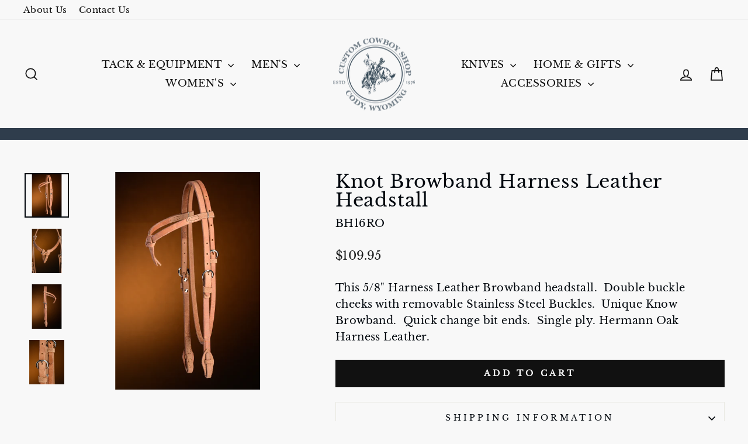

--- FILE ---
content_type: text/html; charset=utf-8
request_url: https://customcowboyshop.com/products/knot-browband-harness-leather-headstall
body_size: 34705
content:
<!doctype html>
<html class="no-js" lang="en" dir="ltr">
<head>
  <meta charset="utf-8">
  <meta http-equiv="X-UA-Compatible" content="IE=edge,chrome=1">
  <meta name="viewport" content="width=device-width,initial-scale=1">
  <meta name="theme-color" content="#111111">
  <link rel="canonical" href="https://customcowboyshop.com/products/knot-browband-harness-leather-headstall">
  <link rel="preconnect" href="https://cdn.shopify.com" crossorigin>
  <link rel="preconnect" href="https://fonts.shopifycdn.com" crossorigin>
  <link rel="dns-prefetch" href="https://productreviews.shopifycdn.com">
  <link rel="dns-prefetch" href="https://ajax.googleapis.com">
  <link rel="dns-prefetch" href="https://maps.googleapis.com">
  <link rel="dns-prefetch" href="https://maps.gstatic.com"><link rel="shortcut icon" href="//customcowboyshop.com/cdn/shop/files/Logo-Resize-Square_4ac7d722-e4ab-4023-8427-bb72bd064f11_32x32.jpg?v=1698884084" type="image/png" /><title>Knot Browband Harness Leather Headstall
&ndash; Custom Cowboy Shop
</title>
<meta name="description" content="This 5/8&quot; Harness Leather Browband headstall.  Double buckle cheeks with removable Stainless Steel Buckles.  Unique Know Browband.  Quick change bit ends.  Single ply. Hermann Oak Harness Leather."><meta property="og:site_name" content="Custom Cowboy Shop">
  <meta property="og:url" content="https://customcowboyshop.com/products/knot-browband-harness-leather-headstall">
  <meta property="og:title" content="Knot Browband Harness Leather Headstall">
  <meta property="og:type" content="product">
  <meta property="og:description" content="This 5/8&quot; Harness Leather Browband headstall.  Double buckle cheeks with removable Stainless Steel Buckles.  Unique Know Browband.  Quick change bit ends.  Single ply. Hermann Oak Harness Leather."><meta property="og:image" content="http://customcowboyshop.com/cdn/shop/products/Knot-Browband-Harness-Headstall-BH16RO_L_72.png?v=1681083353">
    <meta property="og:image:secure_url" content="https://customcowboyshop.com/cdn/shop/products/Knot-Browband-Harness-Headstall-BH16RO_L_72.png?v=1681083353">
    <meta property="og:image:width" content="1669">
    <meta property="og:image:height" content="1669"><meta name="twitter:site" content="@">
  <meta name="twitter:card" content="summary_large_image">
  <meta name="twitter:title" content="Knot Browband Harness Leather Headstall">
  <meta name="twitter:description" content="This 5/8&quot; Harness Leather Browband headstall.  Double buckle cheeks with removable Stainless Steel Buckles.  Unique Know Browband.  Quick change bit ends.  Single ply. Hermann Oak Harness Leather.">
<script async crossorigin fetchpriority="high" src="/cdn/shopifycloud/importmap-polyfill/es-modules-shim.2.4.0.js"></script>
<script type="importmap">
{
  "imports": {
    "element.base-media": "//customcowboyshop.com/cdn/shop/t/27/assets/element.base-media.js?v=61305152781971747521763388432",
    "element.image.parallax": "//customcowboyshop.com/cdn/shop/t/27/assets/element.image.parallax.js?v=59188309605188605141763388432",
    "element.model": "//customcowboyshop.com/cdn/shop/t/27/assets/element.model.js?v=104979259955732717291763388432",
    "element.quantity-selector": "//customcowboyshop.com/cdn/shop/t/27/assets/element.quantity-selector.js?v=68208048201360514121763388432",
    "element.text.rte": "//customcowboyshop.com/cdn/shop/t/27/assets/element.text.rte.js?v=28194737298593644281763388432",
    "element.video": "//customcowboyshop.com/cdn/shop/t/27/assets/element.video.js?v=110560105447302630031763388432",
    "is-land": "//customcowboyshop.com/cdn/shop/t/27/assets/is-land.min.js?v=92343381495565747271763388434",
    "util.misc": "//customcowboyshop.com/cdn/shop/t/27/assets/util.misc.js?v=117964846174238173191763388434",
    "util.product-loader": "//customcowboyshop.com/cdn/shop/t/27/assets/util.product-loader.js?v=71947287259713254281763388434",
    "util.resource-loader": "//customcowboyshop.com/cdn/shop/t/27/assets/util.resource-loader.js?v=81301169148003274841763388434",
    "vendor.in-view": "//customcowboyshop.com/cdn/shop/t/27/assets/vendor.in-view.js?v=126891093837844970591763388434"
  }
}
</script><script type="module" src="//customcowboyshop.com/cdn/shop/t/27/assets/is-land.min.js?v=92343381495565747271763388434"></script>
<style data-shopify>@font-face {
  font-family: "Libre Baskerville";
  font-weight: 400;
  font-style: normal;
  font-display: swap;
  src: url("//customcowboyshop.com/cdn/fonts/libre_baskerville/librebaskerville_n4.2ec9ee517e3ce28d5f1e6c6e75efd8a97e59c189.woff2") format("woff2"),
       url("//customcowboyshop.com/cdn/fonts/libre_baskerville/librebaskerville_n4.323789551b85098885c8eccedfb1bd8f25f56007.woff") format("woff");
}

  @font-face {
  font-family: "Libre Baskerville";
  font-weight: 400;
  font-style: normal;
  font-display: swap;
  src: url("//customcowboyshop.com/cdn/fonts/libre_baskerville/librebaskerville_n4.2ec9ee517e3ce28d5f1e6c6e75efd8a97e59c189.woff2") format("woff2"),
       url("//customcowboyshop.com/cdn/fonts/libre_baskerville/librebaskerville_n4.323789551b85098885c8eccedfb1bd8f25f56007.woff") format("woff");
}


  
  @font-face {
  font-family: "Libre Baskerville";
  font-weight: 400;
  font-style: italic;
  font-display: swap;
  src: url("//customcowboyshop.com/cdn/fonts/libre_baskerville/librebaskerville_i4.9b1c62038123f2ff89e0d72891fc2421add48a40.woff2") format("woff2"),
       url("//customcowboyshop.com/cdn/fonts/libre_baskerville/librebaskerville_i4.d5032f0d77e668619cab9a3b6ff7c45700fd5f7c.woff") format("woff");
}

  
</style><link href="//customcowboyshop.com/cdn/shop/t/27/assets/theme.css?v=93626464380700918791763388454" rel="stylesheet" type="text/css" media="all" />
<style data-shopify>:root {
    --typeHeaderPrimary: "Libre Baskerville";
    --typeHeaderFallback: serif;
    --typeHeaderSize: 38px;
    --typeHeaderWeight: 400;
    --typeHeaderLineHeight: 1;
    --typeHeaderSpacing: 0.025em;

    --typeBasePrimary:"Libre Baskerville";
    --typeBaseFallback:serif;
    --typeBaseSize: 18px;
    --typeBaseWeight: 400;
    --typeBaseSpacing: 0.025em;
    --typeBaseLineHeight: 1.6;
    --typeBaselineHeightMinus01: 1.5;

    --typeCollectionTitle: 27px;

    --iconWeight: 4px;
    --iconLinecaps: miter;

    
        --buttonRadius: 0;
    

    --colorGridOverlayOpacity: 0.2;
    --colorAnnouncement: #2f3d4c;
    --colorAnnouncementText: #ffffff;

    --colorBody: #f8f8f8;
    --colorBodyAlpha05: rgba(248, 248, 248, 0.05);
    --colorBodyDim: #ebebeb;
    --colorBodyLightDim: #f3f3f3;
    --colorBodyMediumDim: #eeeeee;


    --colorBorder: #e8e8e1;

    --colorBtnPrimary: #111111;
    --colorBtnPrimaryLight: #2b2b2b;
    --colorBtnPrimaryDim: #040404;
    --colorBtnPrimaryText: #ffffff;

    --colorCartDot: #8a1908;

    --colorDrawers: #f8f8f8;
    --colorDrawersDim: #ebebeb;
    --colorDrawerBorder: #e8e8e1;
    --colorDrawerText: #000000;
    --colorDrawerTextDark: #000000;
    --colorDrawerButton: #111111;
    --colorDrawerButtonText: #ffffff;

    --colorFooter: #2f3d4c;
    --colorFooterText: #e6e6e6;
    --colorFooterTextAlpha01: #e6e6e6;

    --colorGridOverlay: #000000;
    --colorGridOverlayOpacity: 0.1;

    --colorHeaderTextAlpha01: rgba(15, 15, 15, 0.1);

    --colorHeroText: #ffffff;

    --colorSmallImageBg: #f8f8f8;
    --colorLargeImageBg: #0f0f0f;

    --colorImageOverlay: #000000;
    --colorImageOverlayOpacity: 0.3;
    --colorImageOverlayTextShadow: 0.31;

    --colorLink: #02080e;

    --colorModalBg: rgba(230, 230, 230, 0.6);

    --colorNav: #f8f8f8;
    --colorNavText: #0f0f0f;

    --colorPrice: #1c1d1d;

    --colorSaleTag: #1c1d1d;
    --colorSaleTagText: #ffffff;

    --colorTextBody: #02080e;
    --colorTextBodyAlpha015: rgba(2, 8, 14, 0.15);
    --colorTextBodyAlpha005: rgba(2, 8, 14, 0.05);
    --colorTextBodyAlpha008: rgba(2, 8, 14, 0.08);
    --colorTextSavings: #d94141;

    --urlIcoSelect: url(//customcowboyshop.com/cdn/shop/t/27/assets/ico-select.svg);
    --urlIcoSelectFooter: url(//customcowboyshop.com/cdn/shop/t/27/assets/ico-select-footer.svg);
    --urlIcoSelectWhite: url(//customcowboyshop.com/cdn/shop/t/27/assets/ico-select-white.svg);

    --grid-gutter: 17px;
    --drawer-gutter: 20px;

    --sizeChartMargin: 25px 0;
    --sizeChartIconMargin: 5px;

    --newsletterReminderPadding: 40px;

    /*Shop Pay Installments*/
    --color-body-text: #02080e;
    --color-body: #f8f8f8;
    --color-bg: #f8f8f8;
    }

    .placeholder-content {
    background-image: linear-gradient(100deg, #f8f8f8 40%, #f0f0f0 63%, #f8f8f8 79%);
    }</style><script>
    document.documentElement.className = document.documentElement.className.replace('no-js', 'js');

    window.theme = window.theme || {};
    theme.routes = {
      home: "/",
      cart: "/cart.js",
      cartPage: "/cart",
      cartAdd: "/cart/add.js",
      cartChange: "/cart/change.js",
      search: "/search",
      predictiveSearch: "/search/suggest"
    };
    theme.strings = {
      soldOut: "Sold Out",
      unavailable: "Unavailable",
      inStockLabel: "In stock, ready to ship",
      oneStockLabel: "Low stock - [count] item left",
      otherStockLabel: "Low stock - [count] items left",
      willNotShipUntil: "Ready to ship [date]",
      willBeInStockAfter: "Back in stock [date]",
      waitingForStock: "Backordered, shipping soon",
      savePrice: "Save [saved_amount]",
      cartEmpty: "Your cart is currently empty.",
      cartTermsConfirmation: "You must agree with the terms and conditions of sales to check out",
      searchCollections: "Collections",
      searchPages: "Pages",
      searchArticles: "Articles",
      productFrom: "from ",
      maxQuantity: "You can only have [quantity] of [title] in your cart."
    };
    theme.settings = {
      cartType: "drawer",
      isCustomerTemplate: false,
      moneyFormat: "${{amount}}",
      saveType: "dollar",
      productImageSize: "square",
      productImageCover: false,
      predictiveSearch: true,
      predictiveSearchType: null,
      predictiveSearchVendor: false,
      predictiveSearchPrice: false,
      quickView: true,
      themeName: 'Impulse',
      themeVersion: "8.1.0"
    };
  </script>

  <script>window.performance && window.performance.mark && window.performance.mark('shopify.content_for_header.start');</script><meta id="shopify-digital-wallet" name="shopify-digital-wallet" content="/50984714401/digital_wallets/dialog">
<meta name="shopify-checkout-api-token" content="0a200dfd2bc85d61c45142828abe744c">
<link rel="alternate" type="application/json+oembed" href="https://customcowboyshop.com/products/knot-browband-harness-leather-headstall.oembed">
<script async="async" src="/checkouts/internal/preloads.js?locale=en-US"></script>
<link rel="preconnect" href="https://shop.app" crossorigin="anonymous">
<script async="async" src="https://shop.app/checkouts/internal/preloads.js?locale=en-US&shop_id=50984714401" crossorigin="anonymous"></script>
<script id="apple-pay-shop-capabilities" type="application/json">{"shopId":50984714401,"countryCode":"US","currencyCode":"USD","merchantCapabilities":["supports3DS"],"merchantId":"gid:\/\/shopify\/Shop\/50984714401","merchantName":"Custom Cowboy Shop","requiredBillingContactFields":["postalAddress","email","phone"],"requiredShippingContactFields":["postalAddress","email","phone"],"shippingType":"shipping","supportedNetworks":["visa","masterCard","amex","discover","elo","jcb"],"total":{"type":"pending","label":"Custom Cowboy Shop","amount":"1.00"},"shopifyPaymentsEnabled":true,"supportsSubscriptions":true}</script>
<script id="shopify-features" type="application/json">{"accessToken":"0a200dfd2bc85d61c45142828abe744c","betas":["rich-media-storefront-analytics"],"domain":"customcowboyshop.com","predictiveSearch":true,"shopId":50984714401,"locale":"en"}</script>
<script>var Shopify = Shopify || {};
Shopify.shop = "custom-cowboy-shop.myshopify.com";
Shopify.locale = "en";
Shopify.currency = {"active":"USD","rate":"1.0"};
Shopify.country = "US";
Shopify.theme = {"name":"Updated copy of Copy of Updated copy of Impulse","id":153123291377,"schema_name":"Impulse","schema_version":"8.1.0","theme_store_id":857,"role":"main"};
Shopify.theme.handle = "null";
Shopify.theme.style = {"id":null,"handle":null};
Shopify.cdnHost = "customcowboyshop.com/cdn";
Shopify.routes = Shopify.routes || {};
Shopify.routes.root = "/";</script>
<script type="module">!function(o){(o.Shopify=o.Shopify||{}).modules=!0}(window);</script>
<script>!function(o){function n(){var o=[];function n(){o.push(Array.prototype.slice.apply(arguments))}return n.q=o,n}var t=o.Shopify=o.Shopify||{};t.loadFeatures=n(),t.autoloadFeatures=n()}(window);</script>
<script>
  window.ShopifyPay = window.ShopifyPay || {};
  window.ShopifyPay.apiHost = "shop.app\/pay";
  window.ShopifyPay.redirectState = null;
</script>
<script id="shop-js-analytics" type="application/json">{"pageType":"product"}</script>
<script defer="defer" async type="module" src="//customcowboyshop.com/cdn/shopifycloud/shop-js/modules/v2/client.init-shop-cart-sync_BdyHc3Nr.en.esm.js"></script>
<script defer="defer" async type="module" src="//customcowboyshop.com/cdn/shopifycloud/shop-js/modules/v2/chunk.common_Daul8nwZ.esm.js"></script>
<script type="module">
  await import("//customcowboyshop.com/cdn/shopifycloud/shop-js/modules/v2/client.init-shop-cart-sync_BdyHc3Nr.en.esm.js");
await import("//customcowboyshop.com/cdn/shopifycloud/shop-js/modules/v2/chunk.common_Daul8nwZ.esm.js");

  window.Shopify.SignInWithShop?.initShopCartSync?.({"fedCMEnabled":true,"windoidEnabled":true});

</script>
<script>
  window.Shopify = window.Shopify || {};
  if (!window.Shopify.featureAssets) window.Shopify.featureAssets = {};
  window.Shopify.featureAssets['shop-js'] = {"shop-cart-sync":["modules/v2/client.shop-cart-sync_QYOiDySF.en.esm.js","modules/v2/chunk.common_Daul8nwZ.esm.js"],"init-fed-cm":["modules/v2/client.init-fed-cm_DchLp9rc.en.esm.js","modules/v2/chunk.common_Daul8nwZ.esm.js"],"shop-button":["modules/v2/client.shop-button_OV7bAJc5.en.esm.js","modules/v2/chunk.common_Daul8nwZ.esm.js"],"init-windoid":["modules/v2/client.init-windoid_DwxFKQ8e.en.esm.js","modules/v2/chunk.common_Daul8nwZ.esm.js"],"shop-cash-offers":["modules/v2/client.shop-cash-offers_DWtL6Bq3.en.esm.js","modules/v2/chunk.common_Daul8nwZ.esm.js","modules/v2/chunk.modal_CQq8HTM6.esm.js"],"shop-toast-manager":["modules/v2/client.shop-toast-manager_CX9r1SjA.en.esm.js","modules/v2/chunk.common_Daul8nwZ.esm.js"],"init-shop-email-lookup-coordinator":["modules/v2/client.init-shop-email-lookup-coordinator_UhKnw74l.en.esm.js","modules/v2/chunk.common_Daul8nwZ.esm.js"],"pay-button":["modules/v2/client.pay-button_DzxNnLDY.en.esm.js","modules/v2/chunk.common_Daul8nwZ.esm.js"],"avatar":["modules/v2/client.avatar_BTnouDA3.en.esm.js"],"init-shop-cart-sync":["modules/v2/client.init-shop-cart-sync_BdyHc3Nr.en.esm.js","modules/v2/chunk.common_Daul8nwZ.esm.js"],"shop-login-button":["modules/v2/client.shop-login-button_D8B466_1.en.esm.js","modules/v2/chunk.common_Daul8nwZ.esm.js","modules/v2/chunk.modal_CQq8HTM6.esm.js"],"init-customer-accounts-sign-up":["modules/v2/client.init-customer-accounts-sign-up_C8fpPm4i.en.esm.js","modules/v2/client.shop-login-button_D8B466_1.en.esm.js","modules/v2/chunk.common_Daul8nwZ.esm.js","modules/v2/chunk.modal_CQq8HTM6.esm.js"],"init-shop-for-new-customer-accounts":["modules/v2/client.init-shop-for-new-customer-accounts_CVTO0Ztu.en.esm.js","modules/v2/client.shop-login-button_D8B466_1.en.esm.js","modules/v2/chunk.common_Daul8nwZ.esm.js","modules/v2/chunk.modal_CQq8HTM6.esm.js"],"init-customer-accounts":["modules/v2/client.init-customer-accounts_dRgKMfrE.en.esm.js","modules/v2/client.shop-login-button_D8B466_1.en.esm.js","modules/v2/chunk.common_Daul8nwZ.esm.js","modules/v2/chunk.modal_CQq8HTM6.esm.js"],"shop-follow-button":["modules/v2/client.shop-follow-button_CkZpjEct.en.esm.js","modules/v2/chunk.common_Daul8nwZ.esm.js","modules/v2/chunk.modal_CQq8HTM6.esm.js"],"lead-capture":["modules/v2/client.lead-capture_BntHBhfp.en.esm.js","modules/v2/chunk.common_Daul8nwZ.esm.js","modules/v2/chunk.modal_CQq8HTM6.esm.js"],"checkout-modal":["modules/v2/client.checkout-modal_CfxcYbTm.en.esm.js","modules/v2/chunk.common_Daul8nwZ.esm.js","modules/v2/chunk.modal_CQq8HTM6.esm.js"],"shop-login":["modules/v2/client.shop-login_Da4GZ2H6.en.esm.js","modules/v2/chunk.common_Daul8nwZ.esm.js","modules/v2/chunk.modal_CQq8HTM6.esm.js"],"payment-terms":["modules/v2/client.payment-terms_MV4M3zvL.en.esm.js","modules/v2/chunk.common_Daul8nwZ.esm.js","modules/v2/chunk.modal_CQq8HTM6.esm.js"]};
</script>
<script>(function() {
  var isLoaded = false;
  function asyncLoad() {
    if (isLoaded) return;
    isLoaded = true;
    var urls = ["\/\/shopify.privy.com\/widget.js?shop=custom-cowboy-shop.myshopify.com","\/\/backinstock.useamp.com\/widget\/57686_1767158368.js?category=bis\u0026v=6\u0026shop=custom-cowboy-shop.myshopify.com"];
    for (var i = 0; i < urls.length; i++) {
      var s = document.createElement('script');
      s.type = 'text/javascript';
      s.async = true;
      s.src = urls[i];
      var x = document.getElementsByTagName('script')[0];
      x.parentNode.insertBefore(s, x);
    }
  };
  if(window.attachEvent) {
    window.attachEvent('onload', asyncLoad);
  } else {
    window.addEventListener('load', asyncLoad, false);
  }
})();</script>
<script id="__st">var __st={"a":50984714401,"offset":-25200,"reqid":"74171060-e2b9-49d0-be07-d3b2ff2f99a5-1769012207","pageurl":"customcowboyshop.com\/products\/knot-browband-harness-leather-headstall","u":"5f9ce9a3ca63","p":"product","rtyp":"product","rid":7926663446769};</script>
<script>window.ShopifyPaypalV4VisibilityTracking = true;</script>
<script id="captcha-bootstrap">!function(){'use strict';const t='contact',e='account',n='new_comment',o=[[t,t],['blogs',n],['comments',n],[t,'customer']],c=[[e,'customer_login'],[e,'guest_login'],[e,'recover_customer_password'],[e,'create_customer']],r=t=>t.map((([t,e])=>`form[action*='/${t}']:not([data-nocaptcha='true']) input[name='form_type'][value='${e}']`)).join(','),a=t=>()=>t?[...document.querySelectorAll(t)].map((t=>t.form)):[];function s(){const t=[...o],e=r(t);return a(e)}const i='password',u='form_key',d=['recaptcha-v3-token','g-recaptcha-response','h-captcha-response',i],f=()=>{try{return window.sessionStorage}catch{return}},m='__shopify_v',_=t=>t.elements[u];function p(t,e,n=!1){try{const o=window.sessionStorage,c=JSON.parse(o.getItem(e)),{data:r}=function(t){const{data:e,action:n}=t;return t[m]||n?{data:e,action:n}:{data:t,action:n}}(c);for(const[e,n]of Object.entries(r))t.elements[e]&&(t.elements[e].value=n);n&&o.removeItem(e)}catch(o){console.error('form repopulation failed',{error:o})}}const l='form_type',E='cptcha';function T(t){t.dataset[E]=!0}const w=window,h=w.document,L='Shopify',v='ce_forms',y='captcha';let A=!1;((t,e)=>{const n=(g='f06e6c50-85a8-45c8-87d0-21a2b65856fe',I='https://cdn.shopify.com/shopifycloud/storefront-forms-hcaptcha/ce_storefront_forms_captcha_hcaptcha.v1.5.2.iife.js',D={infoText:'Protected by hCaptcha',privacyText:'Privacy',termsText:'Terms'},(t,e,n)=>{const o=w[L][v],c=o.bindForm;if(c)return c(t,g,e,D).then(n);var r;o.q.push([[t,g,e,D],n]),r=I,A||(h.body.append(Object.assign(h.createElement('script'),{id:'captcha-provider',async:!0,src:r})),A=!0)});var g,I,D;w[L]=w[L]||{},w[L][v]=w[L][v]||{},w[L][v].q=[],w[L][y]=w[L][y]||{},w[L][y].protect=function(t,e){n(t,void 0,e),T(t)},Object.freeze(w[L][y]),function(t,e,n,w,h,L){const[v,y,A,g]=function(t,e,n){const i=e?o:[],u=t?c:[],d=[...i,...u],f=r(d),m=r(i),_=r(d.filter((([t,e])=>n.includes(e))));return[a(f),a(m),a(_),s()]}(w,h,L),I=t=>{const e=t.target;return e instanceof HTMLFormElement?e:e&&e.form},D=t=>v().includes(t);t.addEventListener('submit',(t=>{const e=I(t);if(!e)return;const n=D(e)&&!e.dataset.hcaptchaBound&&!e.dataset.recaptchaBound,o=_(e),c=g().includes(e)&&(!o||!o.value);(n||c)&&t.preventDefault(),c&&!n&&(function(t){try{if(!f())return;!function(t){const e=f();if(!e)return;const n=_(t);if(!n)return;const o=n.value;o&&e.removeItem(o)}(t);const e=Array.from(Array(32),(()=>Math.random().toString(36)[2])).join('');!function(t,e){_(t)||t.append(Object.assign(document.createElement('input'),{type:'hidden',name:u})),t.elements[u].value=e}(t,e),function(t,e){const n=f();if(!n)return;const o=[...t.querySelectorAll(`input[type='${i}']`)].map((({name:t})=>t)),c=[...d,...o],r={};for(const[a,s]of new FormData(t).entries())c.includes(a)||(r[a]=s);n.setItem(e,JSON.stringify({[m]:1,action:t.action,data:r}))}(t,e)}catch(e){console.error('failed to persist form',e)}}(e),e.submit())}));const S=(t,e)=>{t&&!t.dataset[E]&&(n(t,e.some((e=>e===t))),T(t))};for(const o of['focusin','change'])t.addEventListener(o,(t=>{const e=I(t);D(e)&&S(e,y())}));const B=e.get('form_key'),M=e.get(l),P=B&&M;t.addEventListener('DOMContentLoaded',(()=>{const t=y();if(P)for(const e of t)e.elements[l].value===M&&p(e,B);[...new Set([...A(),...v().filter((t=>'true'===t.dataset.shopifyCaptcha))])].forEach((e=>S(e,t)))}))}(h,new URLSearchParams(w.location.search),n,t,e,['guest_login'])})(!1,!0)}();</script>
<script integrity="sha256-4kQ18oKyAcykRKYeNunJcIwy7WH5gtpwJnB7kiuLZ1E=" data-source-attribution="shopify.loadfeatures" defer="defer" src="//customcowboyshop.com/cdn/shopifycloud/storefront/assets/storefront/load_feature-a0a9edcb.js" crossorigin="anonymous"></script>
<script crossorigin="anonymous" defer="defer" src="//customcowboyshop.com/cdn/shopifycloud/storefront/assets/shopify_pay/storefront-65b4c6d7.js?v=20250812"></script>
<script data-source-attribution="shopify.dynamic_checkout.dynamic.init">var Shopify=Shopify||{};Shopify.PaymentButton=Shopify.PaymentButton||{isStorefrontPortableWallets:!0,init:function(){window.Shopify.PaymentButton.init=function(){};var t=document.createElement("script");t.src="https://customcowboyshop.com/cdn/shopifycloud/portable-wallets/latest/portable-wallets.en.js",t.type="module",document.head.appendChild(t)}};
</script>
<script data-source-attribution="shopify.dynamic_checkout.buyer_consent">
  function portableWalletsHideBuyerConsent(e){var t=document.getElementById("shopify-buyer-consent"),n=document.getElementById("shopify-subscription-policy-button");t&&n&&(t.classList.add("hidden"),t.setAttribute("aria-hidden","true"),n.removeEventListener("click",e))}function portableWalletsShowBuyerConsent(e){var t=document.getElementById("shopify-buyer-consent"),n=document.getElementById("shopify-subscription-policy-button");t&&n&&(t.classList.remove("hidden"),t.removeAttribute("aria-hidden"),n.addEventListener("click",e))}window.Shopify?.PaymentButton&&(window.Shopify.PaymentButton.hideBuyerConsent=portableWalletsHideBuyerConsent,window.Shopify.PaymentButton.showBuyerConsent=portableWalletsShowBuyerConsent);
</script>
<script data-source-attribution="shopify.dynamic_checkout.cart.bootstrap">document.addEventListener("DOMContentLoaded",(function(){function t(){return document.querySelector("shopify-accelerated-checkout-cart, shopify-accelerated-checkout")}if(t())Shopify.PaymentButton.init();else{new MutationObserver((function(e,n){t()&&(Shopify.PaymentButton.init(),n.disconnect())})).observe(document.body,{childList:!0,subtree:!0})}}));
</script>
<link id="shopify-accelerated-checkout-styles" rel="stylesheet" media="screen" href="https://customcowboyshop.com/cdn/shopifycloud/portable-wallets/latest/accelerated-checkout-backwards-compat.css" crossorigin="anonymous">
<style id="shopify-accelerated-checkout-cart">
        #shopify-buyer-consent {
  margin-top: 1em;
  display: inline-block;
  width: 100%;
}

#shopify-buyer-consent.hidden {
  display: none;
}

#shopify-subscription-policy-button {
  background: none;
  border: none;
  padding: 0;
  text-decoration: underline;
  font-size: inherit;
  cursor: pointer;
}

#shopify-subscription-policy-button::before {
  box-shadow: none;
}

      </style>

<script>window.performance && window.performance.mark && window.performance.mark('shopify.content_for_header.end');</script>

  <style data-shopify>
    :root {
      /* Root Variables */
      /* ========================= */
      --root-color-primary: #02080e;
      --color-primary: #02080e;
      --root-color-secondary: #f8f8f8;
      --color-secondary: #f8f8f8;
      --color-sale-tag: #1c1d1d;
      --color-sale-tag-text: #ffffff;
      --layout-section-padding-block: 3rem;
      --layout-section-padding-inline--md: 40px;
      --layout-section-max-inline-size: 1420px; 


      /* Text */
      /* ========================= */
      
      /* Body Font Styles */
      --element-text-font-family--body: "Libre Baskerville";
      --element-text-font-family-fallback--body: serif;
      --element-text-font-weight--body: 400;
      --element-text-letter-spacing--body: 0.025em;
      --element-text-text-transform--body: none;

      /* Body Font Sizes */
      --element-text-font-size--body: initial;
      --element-text-font-size--body-xs: 14px;
      --element-text-font-size--body-sm: 16px;
      --element-text-font-size--body-md: 18px;
      --element-text-font-size--body-lg: 20px;
      
      /* Body Line Heights */
      --element-text-line-height--body: 1.6;

      /* Heading Font Styles */
      --element-text-font-family--heading: "Libre Baskerville";
      --element-text-font-family-fallback--heading: serif;
      --element-text-font-weight--heading: 400;
      --element-text-letter-spacing--heading: 0.025em;
      
       
      
      
      /* Heading Font Sizes */
      --element-text-font-size--heading-2xl: 54px;
      --element-text-font-size--heading-xl: 38px;
      --element-text-font-size--heading-lg: 32px;
      --element-text-font-size--heading-md: 30px;
      --element-text-font-size--heading-sm: 24px;
      --element-text-font-size--heading-xs: 22px;
      
      /* Heading Line Heights */
      --element-text-line-height--heading: 1;

      /* Buttons */
      /* ========================= */
      
          --element-button-radius: 0;
      

      --element-button-padding-block: 12px;
      --element-button-text-transform: uppercase;
      --element-button-font-weight: 800;
      --element-button-font-size: max(calc(var(--typeBaseSize) - 4px), 13px);
      --element-button-letter-spacing: .3em;

      /* Base Color Variables */
      --element-button-color-primary: #111111;
      --element-button-color-secondary: #ffffff;
      --element-button-shade-border: 100%;

      /* Hover State Variables */
      --element-button-shade-background--hover: 0%;
      --element-button-shade-border--hover: 100%;

      /* Focus State Variables */
      --element-button-color-focus: var(--color-focus);

      /* Inputs */
      /* ========================= */
      
          --element-icon-radius: 0;
      

      --element-input-font-size: var(--element-text-font-size--body-sm);
      --element-input-box-shadow-shade: 100%;

      /* Hover State Variables */
      --element-input-background-shade--hover: 0%;
      --element-input-box-shadow-spread-radius--hover: 1px;
    }

    @media only screen and (max-width: 768px) {
      :root {
        --element-button-font-size: max(calc(var(--typeBaseSize) - 5px), 11px);
      }
    }

    .element-radio {
        &:has(input[type='radio']:checked) {
          --element-button-color: var(--element-button-color-secondary);
        }
    }

    /* ATC Button Overrides */
    /* ========================= */

    .element-button[type="submit"],
    .element-button[type="submit"] .element-text,
    .element-button--shopify-payment-wrapper button {
      --element-button-padding-block: 13px;
      --element-button-padding-inline: 20px;
      --element-button-line-height: 1.42;
      --_font-size--body-md: var(--element-button-font-size);

      line-height: 1.42 !important;
    }

    /* When dynamic checkout is enabled */
    product-form:has(.element-button--shopify-payment-wrapper) {
      --element-button-color: #02080e;

      .element-button[type="submit"],
      .element-button--shopify-payment-wrapper button {
        min-height: 50px !important;
      }

      .shopify-payment-button {
        margin: 0;
      }
    }

    /* Hover animation for non-angled buttons */
    body:not([data-button_style='angled']) .element-button[type="submit"] {
      position: relative;
      overflow: hidden;

      &:after {
        content: '';
        position: absolute;
        top: 0;
        left: 150%;
        width: 200%;
        height: 100%;
        transform: skewX(-20deg);
        background-image: linear-gradient(to right,transparent, rgba(255,255,255,.25),transparent);
      }

      &:hover:after {
        animation: shine 0.75s cubic-bezier(0.01, 0.56, 1, 1);
      }
    }

    /* ANGLED STYLE - ATC Button Overrides */
    /* ========================= */
    
    [data-button_style='angled'] {
      --element-button-shade-background--active: var(--element-button-shade-background);
      --element-button-shade-border--active: var(--element-button-shade-border);

      .element-button[type="submit"] {
        --_box-shadow: none;

        position: relative;
        max-width: 94%;
        border-top: 1px solid #111111;
        border-bottom: 1px solid #111111;
        
        &:before,
        &:after {
          content: '';
          position: absolute;
          display: block;
          top: -1px;
          bottom: -1px;
          width: 20px;
          transform: skewX(-12deg);
          background-color: #111111;
        }
        
        &:before {
          left: -6px;
        }
        
        &:after {
          right: -6px;
        }
      }

      /* When dynamic checkout is enabled */
      product-form:has(.element-button--shopify-payment-wrapper) {
        .element-button[type="submit"]:before,
        .element-button[type="submit"]:after {
          background-color: color-mix(in srgb,var(--_color-text) var(--_shade-background),var(--_color-background));
          border-top: 1px solid #111111;
          border-bottom: 1px solid #111111;
        }

        .element-button[type="submit"]:before {
          border-left: 1px solid #111111;
        }
        
        .element-button[type="submit"]:after {
          border-right: 1px solid #111111;
        }
      }

      .element-button--shopify-payment-wrapper {
        --_color-background: #111111;

        button:hover,
        button:before,
        button:after {
          background-color: color-mix(in srgb,var(--_color-text) var(--_shade-background),var(--_color-background)) !important;
        }

        button:not(button:focus-visible) {
          box-shadow: none !important;
        }
      }
    }
  </style>

  <script src="//customcowboyshop.com/cdn/shop/t/27/assets/vendor-scripts-v11.js" defer="defer"></script><link rel="stylesheet" href="//customcowboyshop.com/cdn/shop/t/27/assets/country-flags.css"><script src="//customcowboyshop.com/cdn/shop/t/27/assets/theme.js?v=22325264162658116151763388434" defer="defer"></script>
<!-- BEGIN app block: shopify://apps/zepto-product-personalizer/blocks/product_personalizer_main/7411210d-7b32-4c09-9455-e129e3be4729 --><!-- BEGIN app snippet: product-personalizer -->



  
 
 

<!-- END app snippet -->
<!-- BEGIN app snippet: zepto_common --><script>
var pplr_cart = {"note":null,"attributes":{},"original_total_price":0,"total_price":0,"total_discount":0,"total_weight":0.0,"item_count":0,"items":[],"requires_shipping":false,"currency":"USD","items_subtotal_price":0,"cart_level_discount_applications":[],"checkout_charge_amount":0};
var pplr_shop_currency = "USD";
var pplr_enabled_currencies_size = 107;
var pplr_money_formate = "${{amount}}";
var pplr_manual_theme_selector=null;
</script>
<script defer src="//cdn-zeptoapps.com/product-personalizer/pplr_common.js?v=21" ></script><!-- END app snippet -->

<!-- END app block --><link href="https://monorail-edge.shopifysvc.com" rel="dns-prefetch">
<script>(function(){if ("sendBeacon" in navigator && "performance" in window) {try {var session_token_from_headers = performance.getEntriesByType('navigation')[0].serverTiming.find(x => x.name == '_s').description;} catch {var session_token_from_headers = undefined;}var session_cookie_matches = document.cookie.match(/_shopify_s=([^;]*)/);var session_token_from_cookie = session_cookie_matches && session_cookie_matches.length === 2 ? session_cookie_matches[1] : "";var session_token = session_token_from_headers || session_token_from_cookie || "";function handle_abandonment_event(e) {var entries = performance.getEntries().filter(function(entry) {return /monorail-edge.shopifysvc.com/.test(entry.name);});if (!window.abandonment_tracked && entries.length === 0) {window.abandonment_tracked = true;var currentMs = Date.now();var navigation_start = performance.timing.navigationStart;var payload = {shop_id: 50984714401,url: window.location.href,navigation_start,duration: currentMs - navigation_start,session_token,page_type: "product"};window.navigator.sendBeacon("https://monorail-edge.shopifysvc.com/v1/produce", JSON.stringify({schema_id: "online_store_buyer_site_abandonment/1.1",payload: payload,metadata: {event_created_at_ms: currentMs,event_sent_at_ms: currentMs}}));}}window.addEventListener('pagehide', handle_abandonment_event);}}());</script>
<script id="web-pixels-manager-setup">(function e(e,d,r,n,o){if(void 0===o&&(o={}),!Boolean(null===(a=null===(i=window.Shopify)||void 0===i?void 0:i.analytics)||void 0===a?void 0:a.replayQueue)){var i,a;window.Shopify=window.Shopify||{};var t=window.Shopify;t.analytics=t.analytics||{};var s=t.analytics;s.replayQueue=[],s.publish=function(e,d,r){return s.replayQueue.push([e,d,r]),!0};try{self.performance.mark("wpm:start")}catch(e){}var l=function(){var e={modern:/Edge?\/(1{2}[4-9]|1[2-9]\d|[2-9]\d{2}|\d{4,})\.\d+(\.\d+|)|Firefox\/(1{2}[4-9]|1[2-9]\d|[2-9]\d{2}|\d{4,})\.\d+(\.\d+|)|Chrom(ium|e)\/(9{2}|\d{3,})\.\d+(\.\d+|)|(Maci|X1{2}).+ Version\/(15\.\d+|(1[6-9]|[2-9]\d|\d{3,})\.\d+)([,.]\d+|)( \(\w+\)|)( Mobile\/\w+|) Safari\/|Chrome.+OPR\/(9{2}|\d{3,})\.\d+\.\d+|(CPU[ +]OS|iPhone[ +]OS|CPU[ +]iPhone|CPU IPhone OS|CPU iPad OS)[ +]+(15[._]\d+|(1[6-9]|[2-9]\d|\d{3,})[._]\d+)([._]\d+|)|Android:?[ /-](13[3-9]|1[4-9]\d|[2-9]\d{2}|\d{4,})(\.\d+|)(\.\d+|)|Android.+Firefox\/(13[5-9]|1[4-9]\d|[2-9]\d{2}|\d{4,})\.\d+(\.\d+|)|Android.+Chrom(ium|e)\/(13[3-9]|1[4-9]\d|[2-9]\d{2}|\d{4,})\.\d+(\.\d+|)|SamsungBrowser\/([2-9]\d|\d{3,})\.\d+/,legacy:/Edge?\/(1[6-9]|[2-9]\d|\d{3,})\.\d+(\.\d+|)|Firefox\/(5[4-9]|[6-9]\d|\d{3,})\.\d+(\.\d+|)|Chrom(ium|e)\/(5[1-9]|[6-9]\d|\d{3,})\.\d+(\.\d+|)([\d.]+$|.*Safari\/(?![\d.]+ Edge\/[\d.]+$))|(Maci|X1{2}).+ Version\/(10\.\d+|(1[1-9]|[2-9]\d|\d{3,})\.\d+)([,.]\d+|)( \(\w+\)|)( Mobile\/\w+|) Safari\/|Chrome.+OPR\/(3[89]|[4-9]\d|\d{3,})\.\d+\.\d+|(CPU[ +]OS|iPhone[ +]OS|CPU[ +]iPhone|CPU IPhone OS|CPU iPad OS)[ +]+(10[._]\d+|(1[1-9]|[2-9]\d|\d{3,})[._]\d+)([._]\d+|)|Android:?[ /-](13[3-9]|1[4-9]\d|[2-9]\d{2}|\d{4,})(\.\d+|)(\.\d+|)|Mobile Safari.+OPR\/([89]\d|\d{3,})\.\d+\.\d+|Android.+Firefox\/(13[5-9]|1[4-9]\d|[2-9]\d{2}|\d{4,})\.\d+(\.\d+|)|Android.+Chrom(ium|e)\/(13[3-9]|1[4-9]\d|[2-9]\d{2}|\d{4,})\.\d+(\.\d+|)|Android.+(UC? ?Browser|UCWEB|U3)[ /]?(15\.([5-9]|\d{2,})|(1[6-9]|[2-9]\d|\d{3,})\.\d+)\.\d+|SamsungBrowser\/(5\.\d+|([6-9]|\d{2,})\.\d+)|Android.+MQ{2}Browser\/(14(\.(9|\d{2,})|)|(1[5-9]|[2-9]\d|\d{3,})(\.\d+|))(\.\d+|)|K[Aa][Ii]OS\/(3\.\d+|([4-9]|\d{2,})\.\d+)(\.\d+|)/},d=e.modern,r=e.legacy,n=navigator.userAgent;return n.match(d)?"modern":n.match(r)?"legacy":"unknown"}(),u="modern"===l?"modern":"legacy",c=(null!=n?n:{modern:"",legacy:""})[u],f=function(e){return[e.baseUrl,"/wpm","/b",e.hashVersion,"modern"===e.buildTarget?"m":"l",".js"].join("")}({baseUrl:d,hashVersion:r,buildTarget:u}),m=function(e){var d=e.version,r=e.bundleTarget,n=e.surface,o=e.pageUrl,i=e.monorailEndpoint;return{emit:function(e){var a=e.status,t=e.errorMsg,s=(new Date).getTime(),l=JSON.stringify({metadata:{event_sent_at_ms:s},events:[{schema_id:"web_pixels_manager_load/3.1",payload:{version:d,bundle_target:r,page_url:o,status:a,surface:n,error_msg:t},metadata:{event_created_at_ms:s}}]});if(!i)return console&&console.warn&&console.warn("[Web Pixels Manager] No Monorail endpoint provided, skipping logging."),!1;try{return self.navigator.sendBeacon.bind(self.navigator)(i,l)}catch(e){}var u=new XMLHttpRequest;try{return u.open("POST",i,!0),u.setRequestHeader("Content-Type","text/plain"),u.send(l),!0}catch(e){return console&&console.warn&&console.warn("[Web Pixels Manager] Got an unhandled error while logging to Monorail."),!1}}}}({version:r,bundleTarget:l,surface:e.surface,pageUrl:self.location.href,monorailEndpoint:e.monorailEndpoint});try{o.browserTarget=l,function(e){var d=e.src,r=e.async,n=void 0===r||r,o=e.onload,i=e.onerror,a=e.sri,t=e.scriptDataAttributes,s=void 0===t?{}:t,l=document.createElement("script"),u=document.querySelector("head"),c=document.querySelector("body");if(l.async=n,l.src=d,a&&(l.integrity=a,l.crossOrigin="anonymous"),s)for(var f in s)if(Object.prototype.hasOwnProperty.call(s,f))try{l.dataset[f]=s[f]}catch(e){}if(o&&l.addEventListener("load",o),i&&l.addEventListener("error",i),u)u.appendChild(l);else{if(!c)throw new Error("Did not find a head or body element to append the script");c.appendChild(l)}}({src:f,async:!0,onload:function(){if(!function(){var e,d;return Boolean(null===(d=null===(e=window.Shopify)||void 0===e?void 0:e.analytics)||void 0===d?void 0:d.initialized)}()){var d=window.webPixelsManager.init(e)||void 0;if(d){var r=window.Shopify.analytics;r.replayQueue.forEach((function(e){var r=e[0],n=e[1],o=e[2];d.publishCustomEvent(r,n,o)})),r.replayQueue=[],r.publish=d.publishCustomEvent,r.visitor=d.visitor,r.initialized=!0}}},onerror:function(){return m.emit({status:"failed",errorMsg:"".concat(f," has failed to load")})},sri:function(e){var d=/^sha384-[A-Za-z0-9+/=]+$/;return"string"==typeof e&&d.test(e)}(c)?c:"",scriptDataAttributes:o}),m.emit({status:"loading"})}catch(e){m.emit({status:"failed",errorMsg:(null==e?void 0:e.message)||"Unknown error"})}}})({shopId: 50984714401,storefrontBaseUrl: "https://customcowboyshop.com",extensionsBaseUrl: "https://extensions.shopifycdn.com/cdn/shopifycloud/web-pixels-manager",monorailEndpoint: "https://monorail-edge.shopifysvc.com/unstable/produce_batch",surface: "storefront-renderer",enabledBetaFlags: ["2dca8a86"],webPixelsConfigList: [{"id":"894927089","configuration":"{\"webPixelName\":\"Judge.me\"}","eventPayloadVersion":"v1","runtimeContext":"STRICT","scriptVersion":"34ad157958823915625854214640f0bf","type":"APP","apiClientId":683015,"privacyPurposes":["ANALYTICS"],"dataSharingAdjustments":{"protectedCustomerApprovalScopes":["read_customer_email","read_customer_name","read_customer_personal_data","read_customer_phone"]}},{"id":"456294641","configuration":"{\"config\":\"{\\\"pixel_id\\\":\\\"G-4GPFEKGDQ9\\\",\\\"google_tag_ids\\\":[\\\"G-4GPFEKGDQ9\\\"],\\\"gtag_events\\\":[{\\\"type\\\":\\\"begin_checkout\\\",\\\"action_label\\\":\\\"G-4GPFEKGDQ9\\\"},{\\\"type\\\":\\\"search\\\",\\\"action_label\\\":\\\"G-4GPFEKGDQ9\\\"},{\\\"type\\\":\\\"view_item\\\",\\\"action_label\\\":\\\"G-4GPFEKGDQ9\\\"},{\\\"type\\\":\\\"purchase\\\",\\\"action_label\\\":\\\"G-4GPFEKGDQ9\\\"},{\\\"type\\\":\\\"page_view\\\",\\\"action_label\\\":\\\"G-4GPFEKGDQ9\\\"},{\\\"type\\\":\\\"add_payment_info\\\",\\\"action_label\\\":\\\"G-4GPFEKGDQ9\\\"},{\\\"type\\\":\\\"add_to_cart\\\",\\\"action_label\\\":\\\"G-4GPFEKGDQ9\\\"}],\\\"enable_monitoring_mode\\\":false}\"}","eventPayloadVersion":"v1","runtimeContext":"OPEN","scriptVersion":"b2a88bafab3e21179ed38636efcd8a93","type":"APP","apiClientId":1780363,"privacyPurposes":[],"dataSharingAdjustments":{"protectedCustomerApprovalScopes":["read_customer_address","read_customer_email","read_customer_name","read_customer_personal_data","read_customer_phone"]}},{"id":"shopify-app-pixel","configuration":"{}","eventPayloadVersion":"v1","runtimeContext":"STRICT","scriptVersion":"0450","apiClientId":"shopify-pixel","type":"APP","privacyPurposes":["ANALYTICS","MARKETING"]},{"id":"shopify-custom-pixel","eventPayloadVersion":"v1","runtimeContext":"LAX","scriptVersion":"0450","apiClientId":"shopify-pixel","type":"CUSTOM","privacyPurposes":["ANALYTICS","MARKETING"]}],isMerchantRequest: false,initData: {"shop":{"name":"Custom Cowboy Shop","paymentSettings":{"currencyCode":"USD"},"myshopifyDomain":"custom-cowboy-shop.myshopify.com","countryCode":"US","storefrontUrl":"https:\/\/customcowboyshop.com"},"customer":null,"cart":null,"checkout":null,"productVariants":[{"price":{"amount":109.95,"currencyCode":"USD"},"product":{"title":"Knot Browband Harness Leather Headstall","vendor":"California Equine","id":"7926663446769","untranslatedTitle":"Knot Browband Harness Leather Headstall","url":"\/products\/knot-browband-harness-leather-headstall","type":"Headstall"},"id":"43727372615921","image":{"src":"\/\/customcowboyshop.com\/cdn\/shop\/products\/Knot-Browband-Harness-Headstall-BH16RO_L_72.png?v=1681083353"},"sku":"BH16RO","title":"Default Title","untranslatedTitle":"Default Title"}],"purchasingCompany":null},},"https://customcowboyshop.com/cdn","fcfee988w5aeb613cpc8e4bc33m6693e112",{"modern":"","legacy":""},{"shopId":"50984714401","storefrontBaseUrl":"https:\/\/customcowboyshop.com","extensionBaseUrl":"https:\/\/extensions.shopifycdn.com\/cdn\/shopifycloud\/web-pixels-manager","surface":"storefront-renderer","enabledBetaFlags":"[\"2dca8a86\"]","isMerchantRequest":"false","hashVersion":"fcfee988w5aeb613cpc8e4bc33m6693e112","publish":"custom","events":"[[\"page_viewed\",{}],[\"product_viewed\",{\"productVariant\":{\"price\":{\"amount\":109.95,\"currencyCode\":\"USD\"},\"product\":{\"title\":\"Knot Browband Harness Leather Headstall\",\"vendor\":\"California Equine\",\"id\":\"7926663446769\",\"untranslatedTitle\":\"Knot Browband Harness Leather Headstall\",\"url\":\"\/products\/knot-browband-harness-leather-headstall\",\"type\":\"Headstall\"},\"id\":\"43727372615921\",\"image\":{\"src\":\"\/\/customcowboyshop.com\/cdn\/shop\/products\/Knot-Browband-Harness-Headstall-BH16RO_L_72.png?v=1681083353\"},\"sku\":\"BH16RO\",\"title\":\"Default Title\",\"untranslatedTitle\":\"Default Title\"}}]]"});</script><script>
  window.ShopifyAnalytics = window.ShopifyAnalytics || {};
  window.ShopifyAnalytics.meta = window.ShopifyAnalytics.meta || {};
  window.ShopifyAnalytics.meta.currency = 'USD';
  var meta = {"product":{"id":7926663446769,"gid":"gid:\/\/shopify\/Product\/7926663446769","vendor":"California Equine","type":"Headstall","handle":"knot-browband-harness-leather-headstall","variants":[{"id":43727372615921,"price":10995,"name":"Knot Browband Harness Leather Headstall","public_title":null,"sku":"BH16RO"}],"remote":false},"page":{"pageType":"product","resourceType":"product","resourceId":7926663446769,"requestId":"74171060-e2b9-49d0-be07-d3b2ff2f99a5-1769012207"}};
  for (var attr in meta) {
    window.ShopifyAnalytics.meta[attr] = meta[attr];
  }
</script>
<script class="analytics">
  (function () {
    var customDocumentWrite = function(content) {
      var jquery = null;

      if (window.jQuery) {
        jquery = window.jQuery;
      } else if (window.Checkout && window.Checkout.$) {
        jquery = window.Checkout.$;
      }

      if (jquery) {
        jquery('body').append(content);
      }
    };

    var hasLoggedConversion = function(token) {
      if (token) {
        return document.cookie.indexOf('loggedConversion=' + token) !== -1;
      }
      return false;
    }

    var setCookieIfConversion = function(token) {
      if (token) {
        var twoMonthsFromNow = new Date(Date.now());
        twoMonthsFromNow.setMonth(twoMonthsFromNow.getMonth() + 2);

        document.cookie = 'loggedConversion=' + token + '; expires=' + twoMonthsFromNow;
      }
    }

    var trekkie = window.ShopifyAnalytics.lib = window.trekkie = window.trekkie || [];
    if (trekkie.integrations) {
      return;
    }
    trekkie.methods = [
      'identify',
      'page',
      'ready',
      'track',
      'trackForm',
      'trackLink'
    ];
    trekkie.factory = function(method) {
      return function() {
        var args = Array.prototype.slice.call(arguments);
        args.unshift(method);
        trekkie.push(args);
        return trekkie;
      };
    };
    for (var i = 0; i < trekkie.methods.length; i++) {
      var key = trekkie.methods[i];
      trekkie[key] = trekkie.factory(key);
    }
    trekkie.load = function(config) {
      trekkie.config = config || {};
      trekkie.config.initialDocumentCookie = document.cookie;
      var first = document.getElementsByTagName('script')[0];
      var script = document.createElement('script');
      script.type = 'text/javascript';
      script.onerror = function(e) {
        var scriptFallback = document.createElement('script');
        scriptFallback.type = 'text/javascript';
        scriptFallback.onerror = function(error) {
                var Monorail = {
      produce: function produce(monorailDomain, schemaId, payload) {
        var currentMs = new Date().getTime();
        var event = {
          schema_id: schemaId,
          payload: payload,
          metadata: {
            event_created_at_ms: currentMs,
            event_sent_at_ms: currentMs
          }
        };
        return Monorail.sendRequest("https://" + monorailDomain + "/v1/produce", JSON.stringify(event));
      },
      sendRequest: function sendRequest(endpointUrl, payload) {
        // Try the sendBeacon API
        if (window && window.navigator && typeof window.navigator.sendBeacon === 'function' && typeof window.Blob === 'function' && !Monorail.isIos12()) {
          var blobData = new window.Blob([payload], {
            type: 'text/plain'
          });

          if (window.navigator.sendBeacon(endpointUrl, blobData)) {
            return true;
          } // sendBeacon was not successful

        } // XHR beacon

        var xhr = new XMLHttpRequest();

        try {
          xhr.open('POST', endpointUrl);
          xhr.setRequestHeader('Content-Type', 'text/plain');
          xhr.send(payload);
        } catch (e) {
          console.log(e);
        }

        return false;
      },
      isIos12: function isIos12() {
        return window.navigator.userAgent.lastIndexOf('iPhone; CPU iPhone OS 12_') !== -1 || window.navigator.userAgent.lastIndexOf('iPad; CPU OS 12_') !== -1;
      }
    };
    Monorail.produce('monorail-edge.shopifysvc.com',
      'trekkie_storefront_load_errors/1.1',
      {shop_id: 50984714401,
      theme_id: 153123291377,
      app_name: "storefront",
      context_url: window.location.href,
      source_url: "//customcowboyshop.com/cdn/s/trekkie.storefront.cd680fe47e6c39ca5d5df5f0a32d569bc48c0f27.min.js"});

        };
        scriptFallback.async = true;
        scriptFallback.src = '//customcowboyshop.com/cdn/s/trekkie.storefront.cd680fe47e6c39ca5d5df5f0a32d569bc48c0f27.min.js';
        first.parentNode.insertBefore(scriptFallback, first);
      };
      script.async = true;
      script.src = '//customcowboyshop.com/cdn/s/trekkie.storefront.cd680fe47e6c39ca5d5df5f0a32d569bc48c0f27.min.js';
      first.parentNode.insertBefore(script, first);
    };
    trekkie.load(
      {"Trekkie":{"appName":"storefront","development":false,"defaultAttributes":{"shopId":50984714401,"isMerchantRequest":null,"themeId":153123291377,"themeCityHash":"17225142689360731932","contentLanguage":"en","currency":"USD","eventMetadataId":"5eb476fb-6299-467c-9bec-ae9cbb477421"},"isServerSideCookieWritingEnabled":true,"monorailRegion":"shop_domain","enabledBetaFlags":["65f19447"]},"Session Attribution":{},"S2S":{"facebookCapiEnabled":false,"source":"trekkie-storefront-renderer","apiClientId":580111}}
    );

    var loaded = false;
    trekkie.ready(function() {
      if (loaded) return;
      loaded = true;

      window.ShopifyAnalytics.lib = window.trekkie;

      var originalDocumentWrite = document.write;
      document.write = customDocumentWrite;
      try { window.ShopifyAnalytics.merchantGoogleAnalytics.call(this); } catch(error) {};
      document.write = originalDocumentWrite;

      window.ShopifyAnalytics.lib.page(null,{"pageType":"product","resourceType":"product","resourceId":7926663446769,"requestId":"74171060-e2b9-49d0-be07-d3b2ff2f99a5-1769012207","shopifyEmitted":true});

      var match = window.location.pathname.match(/checkouts\/(.+)\/(thank_you|post_purchase)/)
      var token = match? match[1]: undefined;
      if (!hasLoggedConversion(token)) {
        setCookieIfConversion(token);
        window.ShopifyAnalytics.lib.track("Viewed Product",{"currency":"USD","variantId":43727372615921,"productId":7926663446769,"productGid":"gid:\/\/shopify\/Product\/7926663446769","name":"Knot Browband Harness Leather Headstall","price":"109.95","sku":"BH16RO","brand":"California Equine","variant":null,"category":"Headstall","nonInteraction":true,"remote":false},undefined,undefined,{"shopifyEmitted":true});
      window.ShopifyAnalytics.lib.track("monorail:\/\/trekkie_storefront_viewed_product\/1.1",{"currency":"USD","variantId":43727372615921,"productId":7926663446769,"productGid":"gid:\/\/shopify\/Product\/7926663446769","name":"Knot Browband Harness Leather Headstall","price":"109.95","sku":"BH16RO","brand":"California Equine","variant":null,"category":"Headstall","nonInteraction":true,"remote":false,"referer":"https:\/\/customcowboyshop.com\/products\/knot-browband-harness-leather-headstall"});
      }
    });


        var eventsListenerScript = document.createElement('script');
        eventsListenerScript.async = true;
        eventsListenerScript.src = "//customcowboyshop.com/cdn/shopifycloud/storefront/assets/shop_events_listener-3da45d37.js";
        document.getElementsByTagName('head')[0].appendChild(eventsListenerScript);

})();</script>
  <script>
  if (!window.ga || (window.ga && typeof window.ga !== 'function')) {
    window.ga = function ga() {
      (window.ga.q = window.ga.q || []).push(arguments);
      if (window.Shopify && window.Shopify.analytics && typeof window.Shopify.analytics.publish === 'function') {
        window.Shopify.analytics.publish("ga_stub_called", {}, {sendTo: "google_osp_migration"});
      }
      console.error("Shopify's Google Analytics stub called with:", Array.from(arguments), "\nSee https://help.shopify.com/manual/promoting-marketing/pixels/pixel-migration#google for more information.");
    };
    if (window.Shopify && window.Shopify.analytics && typeof window.Shopify.analytics.publish === 'function') {
      window.Shopify.analytics.publish("ga_stub_initialized", {}, {sendTo: "google_osp_migration"});
    }
  }
</script>
<script
  defer
  src="https://customcowboyshop.com/cdn/shopifycloud/perf-kit/shopify-perf-kit-3.0.4.min.js"
  data-application="storefront-renderer"
  data-shop-id="50984714401"
  data-render-region="gcp-us-central1"
  data-page-type="product"
  data-theme-instance-id="153123291377"
  data-theme-name="Impulse"
  data-theme-version="8.1.0"
  data-monorail-region="shop_domain"
  data-resource-timing-sampling-rate="10"
  data-shs="true"
  data-shs-beacon="true"
  data-shs-export-with-fetch="true"
  data-shs-logs-sample-rate="1"
  data-shs-beacon-endpoint="https://customcowboyshop.com/api/collect"
></script>
</head>

<body class="template-product" data-center-text="true" data-button_style="square" data-type_header_capitalize="false" data-type_headers_align_text="true" data-type_product_capitalize="true" data-swatch_style="round" >

  <a class="in-page-link visually-hidden skip-link" href="#MainContent">Skip to content</a>

  <div id="PageContainer" class="page-container">
    <div class="transition-body"><!-- BEGIN sections: header-group -->
<div id="shopify-section-sections--20171930501361__header" class="shopify-section shopify-section-group-header-group">

<div id="NavDrawer" class="drawer drawer--left">
  <div class="drawer__contents">
    <div class="drawer__fixed-header">
      <div class="drawer__header appear-animation appear-delay-1">
        <div class="h2 drawer__title"></div>
        <div class="drawer__close">
          <button type="button" class="drawer__close-button js-drawer-close">
            <svg aria-hidden="true" focusable="false" role="presentation" class="icon icon-close" viewBox="0 0 64 64"><title>icon-X</title><path d="m19 17.61 27.12 27.13m0-27.12L19 44.74"/></svg>
            <span class="icon__fallback-text">Close menu</span>
          </button>
        </div>
      </div>
    </div>
    <div class="drawer__scrollable">
      <ul class="mobile-nav mobile-nav--heading-style" role="navigation" aria-label="Primary"><li class="mobile-nav__item appear-animation appear-delay-2"><div class="mobile-nav__has-sublist"><a href="/collections/tack-equipment"
                    class="mobile-nav__link mobile-nav__link--top-level"
                    id="Label-collections-tack-equipment1"
                    >
                    Tack & Equipment
                  </a>
                  <div class="mobile-nav__toggle">
                    <button type="button"
                      aria-controls="Linklist-collections-tack-equipment1"
                      aria-labelledby="Label-collections-tack-equipment1"
                      class="collapsible-trigger collapsible--auto-height"><span class="collapsible-trigger__icon collapsible-trigger__icon--open" role="presentation">
  <svg aria-hidden="true" focusable="false" role="presentation" class="icon icon--wide icon-chevron-down" viewBox="0 0 28 16"><path d="m1.57 1.59 12.76 12.77L27.1 1.59" stroke-width="2" stroke="#000" fill="none"/></svg>
</span>
</button>
                  </div></div><div id="Linklist-collections-tack-equipment1"
                class="mobile-nav__sublist collapsible-content collapsible-content--all"
                >
                <div class="collapsible-content__inner">
                  <ul class="mobile-nav__sublist"><li class="mobile-nav__item">
                        <div class="mobile-nav__child-item"><a href="/collections/tack"
                              class="mobile-nav__link"
                              id="Sublabel-collections-tack1"
                              >
                              Tack
                            </a><button type="button"
                              aria-controls="Sublinklist-collections-tack-equipment1-collections-tack1"
                              aria-labelledby="Sublabel-collections-tack1"
                              class="collapsible-trigger"><span class="collapsible-trigger__icon collapsible-trigger__icon--circle collapsible-trigger__icon--open" role="presentation">
  <svg aria-hidden="true" focusable="false" role="presentation" class="icon icon--wide icon-chevron-down" viewBox="0 0 28 16"><path d="m1.57 1.59 12.76 12.77L27.1 1.59" stroke-width="2" stroke="#000" fill="none"/></svg>
</span>
</button></div><div
                            id="Sublinklist-collections-tack-equipment1-collections-tack1"
                            aria-labelledby="Sublabel-collections-tack1"
                            class="mobile-nav__sublist collapsible-content collapsible-content--all"
                            >
                            <div class="collapsible-content__inner">
                              <ul class="mobile-nav__grandchildlist"><li class="mobile-nav__item">
                                    <a href="/collections/bits" class="mobile-nav__link">
                                      Bits
                                    </a>
                                  </li><li class="mobile-nav__item">
                                    <a href="/collections/curb-straps" class="mobile-nav__link">
                                      Curb Straps
                                    </a>
                                  </li><li class="mobile-nav__item">
                                    <a href="/collections/headstalls" class="mobile-nav__link">
                                      Headstalls
                                    </a>
                                  </li><li class="mobile-nav__item">
                                    <a href="/collections/reins" class="mobile-nav__link">
                                      Reins
                                    </a>
                                  </li><li class="mobile-nav__item">
                                    <a href="/collections/halters-leads" class="mobile-nav__link">
                                      Halters & Leads
                                    </a>
                                  </li><li class="mobile-nav__item">
                                    <a href="/collections/bosals-mecates" class="mobile-nav__link">
                                      Bosals & Mecates
                                    </a>
                                  </li><li class="mobile-nav__item">
                                    <a href="/collections/hobbles" class="mobile-nav__link">
                                      Hobbles
                                    </a>
                                  </li></ul>
                            </div>
                          </div></li><li class="mobile-nav__item">
                        <div class="mobile-nav__child-item"><a href="/collections/equipment"
                              class="mobile-nav__link"
                              id="Sublabel-collections-equipment2"
                              >
                              Equipment
                            </a><button type="button"
                              aria-controls="Sublinklist-collections-tack-equipment1-collections-equipment2"
                              aria-labelledby="Sublabel-collections-equipment2"
                              class="collapsible-trigger"><span class="collapsible-trigger__icon collapsible-trigger__icon--circle collapsible-trigger__icon--open" role="presentation">
  <svg aria-hidden="true" focusable="false" role="presentation" class="icon icon--wide icon-chevron-down" viewBox="0 0 28 16"><path d="m1.57 1.59 12.76 12.77L27.1 1.59" stroke-width="2" stroke="#000" fill="none"/></svg>
</span>
</button></div><div
                            id="Sublinklist-collections-tack-equipment1-collections-equipment2"
                            aria-labelledby="Sublabel-collections-equipment2"
                            class="mobile-nav__sublist collapsible-content collapsible-content--all"
                            >
                            <div class="collapsible-content__inner">
                              <ul class="mobile-nav__grandchildlist"><li class="mobile-nav__item">
                                    <a href="/collections/custom-chaps-chinks" class="mobile-nav__link">
                                      Custom Chaps & Chinks
                                    </a>
                                  </li><li class="mobile-nav__item">
                                    <a href="/collections/ranch-ropes" class="mobile-nav__link">
                                      Ranch Ropes
                                    </a>
                                  </li><li class="mobile-nav__item">
                                    <a href="/collections/spurs" class="mobile-nav__link">
                                      Spurs
                                    </a>
                                  </li><li class="mobile-nav__item">
                                    <a href="/collections/spur-straps" class="mobile-nav__link">
                                      Spur Straps
                                    </a>
                                  </li></ul>
                            </div>
                          </div></li><li class="mobile-nav__item">
                        <div class="mobile-nav__child-item"><a href="/collections/saddle-accessories-1"
                              class="mobile-nav__link"
                              id="Sublabel-collections-saddle-accessories-13"
                              >
                              Saddle Accessories
                            </a><button type="button"
                              aria-controls="Sublinklist-collections-tack-equipment1-collections-saddle-accessories-13"
                              aria-labelledby="Sublabel-collections-saddle-accessories-13"
                              class="collapsible-trigger"><span class="collapsible-trigger__icon collapsible-trigger__icon--circle collapsible-trigger__icon--open" role="presentation">
  <svg aria-hidden="true" focusable="false" role="presentation" class="icon icon--wide icon-chevron-down" viewBox="0 0 28 16"><path d="m1.57 1.59 12.76 12.77L27.1 1.59" stroke-width="2" stroke="#000" fill="none"/></svg>
</span>
</button></div><div
                            id="Sublinklist-collections-tack-equipment1-collections-saddle-accessories-13"
                            aria-labelledby="Sublabel-collections-saddle-accessories-13"
                            class="mobile-nav__sublist collapsible-content collapsible-content--all"
                            >
                            <div class="collapsible-content__inner">
                              <ul class="mobile-nav__grandchildlist"><li class="mobile-nav__item">
                                    <a href="/collections/martingales-breastcollars" class="mobile-nav__link">
                                      Martingales & Breast Collars
                                    </a>
                                  </li><li class="mobile-nav__item">
                                    <a href="/collections/saddle-bags-pouches" class="mobile-nav__link">
                                      Saddle Bags & Pouches
                                    </a>
                                  </li><li class="mobile-nav__item">
                                    <a href="/collections/buckin-rolls" class="mobile-nav__link">
                                      Buckin' Rolls
                                    </a>
                                  </li><li class="mobile-nav__item">
                                    <a href="/collections/stirrups" class="mobile-nav__link">
                                      Stirrups
                                    </a>
                                  </li><li class="mobile-nav__item">
                                    <a href="/collections/cinchas" class="mobile-nav__link">
                                      Cinchas
                                    </a>
                                  </li><li class="mobile-nav__item">
                                    <a href="/collections/leather-care" class="mobile-nav__link">
                                      Leather Care
                                    </a>
                                  </li></ul>
                            </div>
                          </div></li></ul>
                </div>
              </div></li><li class="mobile-nav__item appear-animation appear-delay-3"><div class="mobile-nav__has-sublist"><a href="/collections/mens"
                    class="mobile-nav__link mobile-nav__link--top-level"
                    id="Label-collections-mens2"
                    >
                    Men's
                  </a>
                  <div class="mobile-nav__toggle">
                    <button type="button"
                      aria-controls="Linklist-collections-mens2"
                      aria-labelledby="Label-collections-mens2"
                      class="collapsible-trigger collapsible--auto-height"><span class="collapsible-trigger__icon collapsible-trigger__icon--open" role="presentation">
  <svg aria-hidden="true" focusable="false" role="presentation" class="icon icon--wide icon-chevron-down" viewBox="0 0 28 16"><path d="m1.57 1.59 12.76 12.77L27.1 1.59" stroke-width="2" stroke="#000" fill="none"/></svg>
</span>
</button>
                  </div></div><div id="Linklist-collections-mens2"
                class="mobile-nav__sublist collapsible-content collapsible-content--all"
                >
                <div class="collapsible-content__inner">
                  <ul class="mobile-nav__sublist"><li class="mobile-nav__item">
                        <div class="mobile-nav__child-item"><a href="/collections/mens-apparel"
                              class="mobile-nav__link"
                              id="Sublabel-collections-mens-apparel1"
                              >
                              Men&#39;s Apparel
                            </a><button type="button"
                              aria-controls="Sublinklist-collections-mens2-collections-mens-apparel1"
                              aria-labelledby="Sublabel-collections-mens-apparel1"
                              class="collapsible-trigger"><span class="collapsible-trigger__icon collapsible-trigger__icon--circle collapsible-trigger__icon--open" role="presentation">
  <svg aria-hidden="true" focusable="false" role="presentation" class="icon icon--wide icon-chevron-down" viewBox="0 0 28 16"><path d="m1.57 1.59 12.76 12.77L27.1 1.59" stroke-width="2" stroke="#000" fill="none"/></svg>
</span>
</button></div><div
                            id="Sublinklist-collections-mens2-collections-mens-apparel1"
                            aria-labelledby="Sublabel-collections-mens-apparel1"
                            class="mobile-nav__sublist collapsible-content collapsible-content--all"
                            >
                            <div class="collapsible-content__inner">
                              <ul class="mobile-nav__grandchildlist"><li class="mobile-nav__item">
                                    <a href="/collections/jackets-vests" class="mobile-nav__link">
                                      Jackets & Vests
                                    </a>
                                  </li><li class="mobile-nav__item">
                                    <a href="/collections/sweaters" class="mobile-nav__link">
                                      Sweaters
                                    </a>
                                  </li><li class="mobile-nav__item">
                                    <a href="/collections/fleece-pullovers" class="mobile-nav__link">
                                      Fleece & Pullovers
                                    </a>
                                  </li><li class="mobile-nav__item">
                                    <a href="/collections/mens-leather-jackets" class="mobile-nav__link">
                                      Men's Leather Jackets
                                    </a>
                                  </li></ul>
                            </div>
                          </div></li><li class="mobile-nav__item">
                        <div class="mobile-nav__child-item"><a href="/collections/bags-briefcases-shave-kits"
                              class="mobile-nav__link"
                              id="Sublabel-collections-bags-briefcases-shave-kits2"
                              >
                              Bags &amp; Shave Kits
                            </a><button type="button"
                              aria-controls="Sublinklist-collections-mens2-collections-bags-briefcases-shave-kits2"
                              aria-labelledby="Sublabel-collections-bags-briefcases-shave-kits2"
                              class="collapsible-trigger"><span class="collapsible-trigger__icon collapsible-trigger__icon--circle collapsible-trigger__icon--open" role="presentation">
  <svg aria-hidden="true" focusable="false" role="presentation" class="icon icon--wide icon-chevron-down" viewBox="0 0 28 16"><path d="m1.57 1.59 12.76 12.77L27.1 1.59" stroke-width="2" stroke="#000" fill="none"/></svg>
</span>
</button></div><div
                            id="Sublinklist-collections-mens2-collections-bags-briefcases-shave-kits2"
                            aria-labelledby="Sublabel-collections-bags-briefcases-shave-kits2"
                            class="mobile-nav__sublist collapsible-content collapsible-content--all"
                            >
                            <div class="collapsible-content__inner">
                              <ul class="mobile-nav__grandchildlist"><li class="mobile-nav__item">
                                    <a href="/collections/bags-briefcases-shave-kits" class="mobile-nav__link">
                                      Briefcases & Shave Kits
                                    </a>
                                  </li></ul>
                            </div>
                          </div></li><li class="mobile-nav__item">
                        <div class="mobile-nav__child-item"><a href="/collections/mens-accessories"
                              class="mobile-nav__link"
                              id="Sublabel-collections-mens-accessories3"
                              >
                              Men&#39;s Accessories
                            </a><button type="button"
                              aria-controls="Sublinklist-collections-mens2-collections-mens-accessories3"
                              aria-labelledby="Sublabel-collections-mens-accessories3"
                              class="collapsible-trigger"><span class="collapsible-trigger__icon collapsible-trigger__icon--circle collapsible-trigger__icon--open" role="presentation">
  <svg aria-hidden="true" focusable="false" role="presentation" class="icon icon--wide icon-chevron-down" viewBox="0 0 28 16"><path d="m1.57 1.59 12.76 12.77L27.1 1.59" stroke-width="2" stroke="#000" fill="none"/></svg>
</span>
</button></div><div
                            id="Sublinklist-collections-mens2-collections-mens-accessories3"
                            aria-labelledby="Sublabel-collections-mens-accessories3"
                            class="mobile-nav__sublist collapsible-content collapsible-content--all"
                            >
                            <div class="collapsible-content__inner">
                              <ul class="mobile-nav__grandchildlist"><li class="mobile-nav__item">
                                    <a href="/collections/beard-mustache-grooming" class="mobile-nav__link">
                                      Beard & Mustache Grooming
                                    </a>
                                  </li><li class="mobile-nav__item">
                                    <a href="/collections/shirts-ties" class="mobile-nav__link">
                                      Ties
                                    </a>
                                  </li><li class="mobile-nav__item">
                                    <a href="/collections/bolo-ties-cuff-links" class="mobile-nav__link">
                                      Bolo Ties & Cuff Links
                                    </a>
                                  </li><li class="mobile-nav__item">
                                    <a href="/collections/money-clips" class="mobile-nav__link">
                                      Money Clips
                                    </a>
                                  </li><li class="mobile-nav__item">
                                    <a href="/collections/leather-cuffs" class="mobile-nav__link">
                                      Leather Cuffs
                                    </a>
                                  </li></ul>
                            </div>
                          </div></li></ul>
                </div>
              </div></li><li class="mobile-nav__item appear-animation appear-delay-4"><div class="mobile-nav__has-sublist"><a href="/collections/womens"
                    class="mobile-nav__link mobile-nav__link--top-level"
                    id="Label-collections-womens3"
                    >
                    Women's
                  </a>
                  <div class="mobile-nav__toggle">
                    <button type="button"
                      aria-controls="Linklist-collections-womens3"
                      aria-labelledby="Label-collections-womens3"
                      class="collapsible-trigger collapsible--auto-height"><span class="collapsible-trigger__icon collapsible-trigger__icon--open" role="presentation">
  <svg aria-hidden="true" focusable="false" role="presentation" class="icon icon--wide icon-chevron-down" viewBox="0 0 28 16"><path d="m1.57 1.59 12.76 12.77L27.1 1.59" stroke-width="2" stroke="#000" fill="none"/></svg>
</span>
</button>
                  </div></div><div id="Linklist-collections-womens3"
                class="mobile-nav__sublist collapsible-content collapsible-content--all"
                >
                <div class="collapsible-content__inner">
                  <ul class="mobile-nav__sublist"><li class="mobile-nav__item">
                        <div class="mobile-nav__child-item"><a href="/collections/womens-apparel"
                              class="mobile-nav__link"
                              id="Sublabel-collections-womens-apparel1"
                              >
                              Women&#39;s Apparel
                            </a><button type="button"
                              aria-controls="Sublinklist-collections-womens3-collections-womens-apparel1"
                              aria-labelledby="Sublabel-collections-womens-apparel1"
                              class="collapsible-trigger"><span class="collapsible-trigger__icon collapsible-trigger__icon--circle collapsible-trigger__icon--open" role="presentation">
  <svg aria-hidden="true" focusable="false" role="presentation" class="icon icon--wide icon-chevron-down" viewBox="0 0 28 16"><path d="m1.57 1.59 12.76 12.77L27.1 1.59" stroke-width="2" stroke="#000" fill="none"/></svg>
</span>
</button></div><div
                            id="Sublinklist-collections-womens3-collections-womens-apparel1"
                            aria-labelledby="Sublabel-collections-womens-apparel1"
                            class="mobile-nav__sublist collapsible-content collapsible-content--all"
                            >
                            <div class="collapsible-content__inner">
                              <ul class="mobile-nav__grandchildlist"><li class="mobile-nav__item">
                                    <a href="/collections/womens-apparel" class="mobile-nav__link">
                                      Shop Women's Apparel
                                    </a>
                                  </li></ul>
                            </div>
                          </div></li><li class="mobile-nav__item">
                        <div class="mobile-nav__child-item"><a href="/collections/jewelry"
                              class="mobile-nav__link"
                              id="Sublabel-collections-jewelry2"
                              >
                              Jewelry
                            </a><button type="button"
                              aria-controls="Sublinklist-collections-womens3-collections-jewelry2"
                              aria-labelledby="Sublabel-collections-jewelry2"
                              class="collapsible-trigger"><span class="collapsible-trigger__icon collapsible-trigger__icon--circle collapsible-trigger__icon--open" role="presentation">
  <svg aria-hidden="true" focusable="false" role="presentation" class="icon icon--wide icon-chevron-down" viewBox="0 0 28 16"><path d="m1.57 1.59 12.76 12.77L27.1 1.59" stroke-width="2" stroke="#000" fill="none"/></svg>
</span>
</button></div><div
                            id="Sublinklist-collections-womens3-collections-jewelry2"
                            aria-labelledby="Sublabel-collections-jewelry2"
                            class="mobile-nav__sublist collapsible-content collapsible-content--all"
                            >
                            <div class="collapsible-content__inner">
                              <ul class="mobile-nav__grandchildlist"><li class="mobile-nav__item">
                                    <a href="/collections/earrings" class="mobile-nav__link">
                                      Earrings
                                    </a>
                                  </li><li class="mobile-nav__item">
                                    <a href="/collections/bracelets" class="mobile-nav__link">
                                      Bracelets
                                    </a>
                                  </li><li class="mobile-nav__item">
                                    <a href="/collections/rings" class="mobile-nav__link">
                                      Rings
                                    </a>
                                  </li><li class="mobile-nav__item">
                                    <a href="/collections/barrettes-pendants" class="mobile-nav__link">
                                      Barrettes & Necklaces
                                    </a>
                                  </li></ul>
                            </div>
                          </div></li><li class="mobile-nav__item">
                        <div class="mobile-nav__child-item"><a href="/collections/purses-bags"
                              class="mobile-nav__link"
                              id="Sublabel-collections-purses-bags3"
                              >
                              Handbags &amp; Wallets
                            </a><button type="button"
                              aria-controls="Sublinklist-collections-womens3-collections-purses-bags3"
                              aria-labelledby="Sublabel-collections-purses-bags3"
                              class="collapsible-trigger"><span class="collapsible-trigger__icon collapsible-trigger__icon--circle collapsible-trigger__icon--open" role="presentation">
  <svg aria-hidden="true" focusable="false" role="presentation" class="icon icon--wide icon-chevron-down" viewBox="0 0 28 16"><path d="m1.57 1.59 12.76 12.77L27.1 1.59" stroke-width="2" stroke="#000" fill="none"/></svg>
</span>
</button></div><div
                            id="Sublinklist-collections-womens3-collections-purses-bags3"
                            aria-labelledby="Sublabel-collections-purses-bags3"
                            class="mobile-nav__sublist collapsible-content collapsible-content--all"
                            >
                            <div class="collapsible-content__inner">
                              <ul class="mobile-nav__grandchildlist"><li class="mobile-nav__item">
                                    <a href="/collections/purses-bags" class="mobile-nav__link">
                                      Shop Purses & Wallets
                                    </a>
                                  </li></ul>
                            </div>
                          </div></li><li class="mobile-nav__item">
                        <div class="mobile-nav__child-item"><a href="/collections/womens-accessories"
                              class="mobile-nav__link"
                              id="Sublabel-collections-womens-accessories4"
                              >
                              Accessories
                            </a><button type="button"
                              aria-controls="Sublinklist-collections-womens3-collections-womens-accessories4"
                              aria-labelledby="Sublabel-collections-womens-accessories4"
                              class="collapsible-trigger"><span class="collapsible-trigger__icon collapsible-trigger__icon--circle collapsible-trigger__icon--open" role="presentation">
  <svg aria-hidden="true" focusable="false" role="presentation" class="icon icon--wide icon-chevron-down" viewBox="0 0 28 16"><path d="m1.57 1.59 12.76 12.77L27.1 1.59" stroke-width="2" stroke="#000" fill="none"/></svg>
</span>
</button></div><div
                            id="Sublinklist-collections-womens3-collections-womens-accessories4"
                            aria-labelledby="Sublabel-collections-womens-accessories4"
                            class="mobile-nav__sublist collapsible-content collapsible-content--all"
                            >
                            <div class="collapsible-content__inner">
                              <ul class="mobile-nav__grandchildlist"><li class="mobile-nav__item">
                                    <a href="/collections/womens-accessories" class="mobile-nav__link">
                                      Shop Women's Accessories
                                    </a>
                                  </li></ul>
                            </div>
                          </div></li></ul>
                </div>
              </div></li><li class="mobile-nav__item appear-animation appear-delay-5"><div class="mobile-nav__has-sublist"><a href="/collections/knives-sheaths"
                    class="mobile-nav__link mobile-nav__link--top-level"
                    id="Label-collections-knives-sheaths4"
                    >
                    Knives
                  </a>
                  <div class="mobile-nav__toggle">
                    <button type="button"
                      aria-controls="Linklist-collections-knives-sheaths4"
                      aria-labelledby="Label-collections-knives-sheaths4"
                      class="collapsible-trigger collapsible--auto-height"><span class="collapsible-trigger__icon collapsible-trigger__icon--open" role="presentation">
  <svg aria-hidden="true" focusable="false" role="presentation" class="icon icon--wide icon-chevron-down" viewBox="0 0 28 16"><path d="m1.57 1.59 12.76 12.77L27.1 1.59" stroke-width="2" stroke="#000" fill="none"/></svg>
</span>
</button>
                  </div></div><div id="Linklist-collections-knives-sheaths4"
                class="mobile-nav__sublist collapsible-content collapsible-content--all"
                >
                <div class="collapsible-content__inner">
                  <ul class="mobile-nav__sublist"><li class="mobile-nav__item">
                        <div class="mobile-nav__child-item"><a href="/collections/knives-sheaths"
                              class="mobile-nav__link"
                              id="Sublabel-collections-knives-sheaths1"
                              >
                              Knives &amp; Sheaths
                            </a><button type="button"
                              aria-controls="Sublinklist-collections-knives-sheaths4-collections-knives-sheaths1"
                              aria-labelledby="Sublabel-collections-knives-sheaths1"
                              class="collapsible-trigger"><span class="collapsible-trigger__icon collapsible-trigger__icon--circle collapsible-trigger__icon--open" role="presentation">
  <svg aria-hidden="true" focusable="false" role="presentation" class="icon icon--wide icon-chevron-down" viewBox="0 0 28 16"><path d="m1.57 1.59 12.76 12.77L27.1 1.59" stroke-width="2" stroke="#000" fill="none"/></svg>
</span>
</button></div><div
                            id="Sublinklist-collections-knives-sheaths4-collections-knives-sheaths1"
                            aria-labelledby="Sublabel-collections-knives-sheaths1"
                            class="mobile-nav__sublist collapsible-content collapsible-content--all"
                            >
                            <div class="collapsible-content__inner">
                              <ul class="mobile-nav__grandchildlist"><li class="mobile-nav__item">
                                    <a href="/collections/knives" class="mobile-nav__link">
                                      Knives
                                    </a>
                                  </li><li class="mobile-nav__item">
                                    <a href="/collections/custom-knife-sheaths" class="mobile-nav__link">
                                      Custom Knife Sheaths
                                    </a>
                                  </li></ul>
                            </div>
                          </div></li><li class="mobile-nav__item">
                        <div class="mobile-nav__child-item"><a href="/collections/gunleather"
                              class="mobile-nav__link"
                              id="Sublabel-collections-gunleather2"
                              >
                              Gunleather
                            </a><button type="button"
                              aria-controls="Sublinklist-collections-knives-sheaths4-collections-gunleather2"
                              aria-labelledby="Sublabel-collections-gunleather2"
                              class="collapsible-trigger"><span class="collapsible-trigger__icon collapsible-trigger__icon--circle collapsible-trigger__icon--open" role="presentation">
  <svg aria-hidden="true" focusable="false" role="presentation" class="icon icon--wide icon-chevron-down" viewBox="0 0 28 16"><path d="m1.57 1.59 12.76 12.77L27.1 1.59" stroke-width="2" stroke="#000" fill="none"/></svg>
</span>
</button></div><div
                            id="Sublinklist-collections-knives-sheaths4-collections-gunleather2"
                            aria-labelledby="Sublabel-collections-gunleather2"
                            class="mobile-nav__sublist collapsible-content collapsible-content--all"
                            >
                            <div class="collapsible-content__inner">
                              <ul class="mobile-nav__grandchildlist"><li class="mobile-nav__item">
                                    <a href="/collections/gunleather" class="mobile-nav__link">
                                      Holsters & Gunbelts
                                    </a>
                                  </li></ul>
                            </div>
                          </div></li></ul>
                </div>
              </div></li><li class="mobile-nav__item appear-animation appear-delay-6"><div class="mobile-nav__has-sublist"><a href="/collections/ranch-home"
                    class="mobile-nav__link mobile-nav__link--top-level"
                    id="Label-collections-ranch-home5"
                    >
                    Home & Gifts
                  </a>
                  <div class="mobile-nav__toggle">
                    <button type="button"
                      aria-controls="Linklist-collections-ranch-home5"
                      aria-labelledby="Label-collections-ranch-home5"
                      class="collapsible-trigger collapsible--auto-height"><span class="collapsible-trigger__icon collapsible-trigger__icon--open" role="presentation">
  <svg aria-hidden="true" focusable="false" role="presentation" class="icon icon--wide icon-chevron-down" viewBox="0 0 28 16"><path d="m1.57 1.59 12.76 12.77L27.1 1.59" stroke-width="2" stroke="#000" fill="none"/></svg>
</span>
</button>
                  </div></div><div id="Linklist-collections-ranch-home5"
                class="mobile-nav__sublist collapsible-content collapsible-content--all"
                >
                <div class="collapsible-content__inner">
                  <ul class="mobile-nav__sublist"><li class="mobile-nav__item">
                        <div class="mobile-nav__child-item"><a href="/collections/blankets-throws"
                              class="mobile-nav__link"
                              id="Sublabel-collections-blankets-throws1"
                              >
                              Blankets
                            </a><button type="button"
                              aria-controls="Sublinklist-collections-ranch-home5-collections-blankets-throws1"
                              aria-labelledby="Sublabel-collections-blankets-throws1"
                              class="collapsible-trigger"><span class="collapsible-trigger__icon collapsible-trigger__icon--circle collapsible-trigger__icon--open" role="presentation">
  <svg aria-hidden="true" focusable="false" role="presentation" class="icon icon--wide icon-chevron-down" viewBox="0 0 28 16"><path d="m1.57 1.59 12.76 12.77L27.1 1.59" stroke-width="2" stroke="#000" fill="none"/></svg>
</span>
</button></div><div
                            id="Sublinklist-collections-ranch-home5-collections-blankets-throws1"
                            aria-labelledby="Sublabel-collections-blankets-throws1"
                            class="mobile-nav__sublist collapsible-content collapsible-content--all"
                            >
                            <div class="collapsible-content__inner">
                              <ul class="mobile-nav__grandchildlist"><li class="mobile-nav__item">
                                    <a href="/collections/blankets-throws" class="mobile-nav__link">
                                      Throw Blankets
                                    </a>
                                  </li></ul>
                            </div>
                          </div></li><li class="mobile-nav__item">
                        <div class="mobile-nav__child-item"><a href="/collections/books-dvds"
                              class="mobile-nav__link"
                              id="Sublabel-collections-books-dvds2"
                              >
                              Books
                            </a><button type="button"
                              aria-controls="Sublinklist-collections-ranch-home5-collections-books-dvds2"
                              aria-labelledby="Sublabel-collections-books-dvds2"
                              class="collapsible-trigger"><span class="collapsible-trigger__icon collapsible-trigger__icon--circle collapsible-trigger__icon--open" role="presentation">
  <svg aria-hidden="true" focusable="false" role="presentation" class="icon icon--wide icon-chevron-down" viewBox="0 0 28 16"><path d="m1.57 1.59 12.76 12.77L27.1 1.59" stroke-width="2" stroke="#000" fill="none"/></svg>
</span>
</button></div><div
                            id="Sublinklist-collections-ranch-home5-collections-books-dvds2"
                            aria-labelledby="Sublabel-collections-books-dvds2"
                            class="mobile-nav__sublist collapsible-content collapsible-content--all"
                            >
                            <div class="collapsible-content__inner">
                              <ul class="mobile-nav__grandchildlist"><li class="mobile-nav__item">
                                    <a href="/collections/books-dvds" class="mobile-nav__link">
                                      Books & DVDs
                                    </a>
                                  </li></ul>
                            </div>
                          </div></li><li class="mobile-nav__item">
                        <div class="mobile-nav__child-item"><a href="/collections/gifts"
                              class="mobile-nav__link"
                              id="Sublabel-collections-gifts3"
                              >
                              Gifts
                            </a><button type="button"
                              aria-controls="Sublinklist-collections-ranch-home5-collections-gifts3"
                              aria-labelledby="Sublabel-collections-gifts3"
                              class="collapsible-trigger"><span class="collapsible-trigger__icon collapsible-trigger__icon--circle collapsible-trigger__icon--open" role="presentation">
  <svg aria-hidden="true" focusable="false" role="presentation" class="icon icon--wide icon-chevron-down" viewBox="0 0 28 16"><path d="m1.57 1.59 12.76 12.77L27.1 1.59" stroke-width="2" stroke="#000" fill="none"/></svg>
</span>
</button></div><div
                            id="Sublinklist-collections-ranch-home5-collections-gifts3"
                            aria-labelledby="Sublabel-collections-gifts3"
                            class="mobile-nav__sublist collapsible-content collapsible-content--all"
                            >
                            <div class="collapsible-content__inner">
                              <ul class="mobile-nav__grandchildlist"><li class="mobile-nav__item">
                                    <a href="/collections/gifts" class="mobile-nav__link">
                                      Shop Gifts
                                    </a>
                                  </li><li class="mobile-nav__item">
                                    <a href="/collections/kids" class="mobile-nav__link">
                                      Kids
                                    </a>
                                  </li><li class="mobile-nav__item">
                                    <a href="/collections/holiday-favorites" class="mobile-nav__link">
                                      Holiday Favorites
                                    </a>
                                  </li></ul>
                            </div>
                          </div></li><li class="mobile-nav__item">
                        <div class="mobile-nav__child-item"><a href="/collections/kitchenware"
                              class="mobile-nav__link"
                              id="Sublabel-collections-kitchenware4"
                              >
                              Kitchenware
                            </a><button type="button"
                              aria-controls="Sublinklist-collections-ranch-home5-collections-kitchenware4"
                              aria-labelledby="Sublabel-collections-kitchenware4"
                              class="collapsible-trigger"><span class="collapsible-trigger__icon collapsible-trigger__icon--circle collapsible-trigger__icon--open" role="presentation">
  <svg aria-hidden="true" focusable="false" role="presentation" class="icon icon--wide icon-chevron-down" viewBox="0 0 28 16"><path d="m1.57 1.59 12.76 12.77L27.1 1.59" stroke-width="2" stroke="#000" fill="none"/></svg>
</span>
</button></div><div
                            id="Sublinklist-collections-ranch-home5-collections-kitchenware4"
                            aria-labelledby="Sublabel-collections-kitchenware4"
                            class="mobile-nav__sublist collapsible-content collapsible-content--all"
                            >
                            <div class="collapsible-content__inner">
                              <ul class="mobile-nav__grandchildlist"><li class="mobile-nav__item">
                                    <a href="/collections/kitchenware" class="mobile-nav__link">
                                      Dishes & Kitchenware
                                    </a>
                                  </li></ul>
                            </div>
                          </div></li></ul>
                </div>
              </div></li><li class="mobile-nav__item appear-animation appear-delay-7"><div class="mobile-nav__has-sublist"><a href="/collections/accessories"
                    class="mobile-nav__link mobile-nav__link--top-level"
                    id="Label-collections-accessories6"
                    >
                    Accessories
                  </a>
                  <div class="mobile-nav__toggle">
                    <button type="button"
                      aria-controls="Linklist-collections-accessories6"
                      aria-labelledby="Label-collections-accessories6"
                      class="collapsible-trigger collapsible--auto-height"><span class="collapsible-trigger__icon collapsible-trigger__icon--open" role="presentation">
  <svg aria-hidden="true" focusable="false" role="presentation" class="icon icon--wide icon-chevron-down" viewBox="0 0 28 16"><path d="m1.57 1.59 12.76 12.77L27.1 1.59" stroke-width="2" stroke="#000" fill="none"/></svg>
</span>
</button>
                  </div></div><div id="Linklist-collections-accessories6"
                class="mobile-nav__sublist collapsible-content collapsible-content--all"
                >
                <div class="collapsible-content__inner">
                  <ul class="mobile-nav__sublist"><li class="mobile-nav__item">
                        <div class="mobile-nav__child-item"><a href="/collections/scarves"
                              class="mobile-nav__link"
                              id="Sublabel-collections-scarves1"
                              >
                              Scarves and Slides
                            </a><button type="button"
                              aria-controls="Sublinklist-collections-accessories6-collections-scarves1"
                              aria-labelledby="Sublabel-collections-scarves1"
                              class="collapsible-trigger"><span class="collapsible-trigger__icon collapsible-trigger__icon--circle collapsible-trigger__icon--open" role="presentation">
  <svg aria-hidden="true" focusable="false" role="presentation" class="icon icon--wide icon-chevron-down" viewBox="0 0 28 16"><path d="m1.57 1.59 12.76 12.77L27.1 1.59" stroke-width="2" stroke="#000" fill="none"/></svg>
</span>
</button></div><div
                            id="Sublinklist-collections-accessories6-collections-scarves1"
                            aria-labelledby="Sublabel-collections-scarves1"
                            class="mobile-nav__sublist collapsible-content collapsible-content--all"
                            >
                            <div class="collapsible-content__inner">
                              <ul class="mobile-nav__grandchildlist"><li class="mobile-nav__item">
                                    <a href="/collections/scarves" class="mobile-nav__link">
                                      Silk Scarves
                                    </a>
                                  </li><li class="mobile-nav__item">
                                    <a href="/collections/scarf-slides" class="mobile-nav__link">
                                      Scarf Slides
                                    </a>
                                  </li></ul>
                            </div>
                          </div></li><li class="mobile-nav__item">
                        <div class="mobile-nav__child-item"><a href="/collections/hand-tooled-belts-buckles"
                              class="mobile-nav__link"
                              id="Sublabel-collections-hand-tooled-belts-buckles2"
                              >
                              Hand-Tooled Belts
                            </a><button type="button"
                              aria-controls="Sublinklist-collections-accessories6-collections-hand-tooled-belts-buckles2"
                              aria-labelledby="Sublabel-collections-hand-tooled-belts-buckles2"
                              class="collapsible-trigger"><span class="collapsible-trigger__icon collapsible-trigger__icon--circle collapsible-trigger__icon--open" role="presentation">
  <svg aria-hidden="true" focusable="false" role="presentation" class="icon icon--wide icon-chevron-down" viewBox="0 0 28 16"><path d="m1.57 1.59 12.76 12.77L27.1 1.59" stroke-width="2" stroke="#000" fill="none"/></svg>
</span>
</button></div><div
                            id="Sublinklist-collections-accessories6-collections-hand-tooled-belts-buckles2"
                            aria-labelledby="Sublabel-collections-hand-tooled-belts-buckles2"
                            class="mobile-nav__sublist collapsible-content collapsible-content--all"
                            >
                            <div class="collapsible-content__inner">
                              <ul class="mobile-nav__grandchildlist"><li class="mobile-nav__item">
                                    <a href="/collections/hand-tooled-belts-buckles" class="mobile-nav__link">
                                      Hand-Tooled Belts & Buckles
                                    </a>
                                  </li></ul>
                            </div>
                          </div></li><li class="mobile-nav__item">
                        <div class="mobile-nav__child-item"><a href="/collections/hats-caps"
                              class="mobile-nav__link"
                              id="Sublabel-collections-hats-caps3"
                              >
                              Hats &amp; Caps
                            </a><button type="button"
                              aria-controls="Sublinklist-collections-accessories6-collections-hats-caps3"
                              aria-labelledby="Sublabel-collections-hats-caps3"
                              class="collapsible-trigger"><span class="collapsible-trigger__icon collapsible-trigger__icon--circle collapsible-trigger__icon--open" role="presentation">
  <svg aria-hidden="true" focusable="false" role="presentation" class="icon icon--wide icon-chevron-down" viewBox="0 0 28 16"><path d="m1.57 1.59 12.76 12.77L27.1 1.59" stroke-width="2" stroke="#000" fill="none"/></svg>
</span>
</button></div><div
                            id="Sublinklist-collections-accessories6-collections-hats-caps3"
                            aria-labelledby="Sublabel-collections-hats-caps3"
                            class="mobile-nav__sublist collapsible-content collapsible-content--all"
                            >
                            <div class="collapsible-content__inner">
                              <ul class="mobile-nav__grandchildlist"><li class="mobile-nav__item">
                                    <a href="/collections/straw-hats" class="mobile-nav__link">
                                      Straw Hats
                                    </a>
                                  </li><li class="mobile-nav__item">
                                    <a href="/collections/felt-hats" class="mobile-nav__link">
                                      Felt Hats
                                    </a>
                                  </li><li class="mobile-nav__item">
                                    <a href="/collections/ball-caps" class="mobile-nav__link">
                                      Ballcaps
                                    </a>
                                  </li><li class="mobile-nav__item">
                                    <a href="/collections/caps" class="mobile-nav__link">
                                      Winter Caps
                                    </a>
                                  </li></ul>
                            </div>
                          </div></li></ul>
                </div>
              </div></li><li class="mobile-nav__item mobile-nav__item--secondary">
            <div class="grid"><div class="grid__item one-half appear-animation appear-delay-8 medium-up--hide">
                    <a href="/pages/our-story" class="mobile-nav__link">About Us</a>
                  </div><div class="grid__item one-half appear-animation appear-delay-9 medium-up--hide">
                    <a href="/pages/contact-us" class="mobile-nav__link">Contact Us</a>
                  </div><div class="grid__item one-half appear-animation appear-delay-10">
                  <a href="/account" class="mobile-nav__link">Log in
</a>
                </div></div>
          </li></ul><ul class="mobile-nav__social appear-animation appear-delay-11"><li class="mobile-nav__social-item">
            <a target="_blank" rel="noopener" href="https://www.instagram.com/customcowboyshop/" title="Custom Cowboy Shop on Instagram">
              <svg aria-hidden="true" focusable="false" role="presentation" class="icon icon-instagram" viewBox="0 0 32 32"><title>instagram</title><path fill="#444" d="M16 3.094c4.206 0 4.7.019 6.363.094 1.538.069 2.369.325 2.925.544.738.287 1.262.625 1.813 1.175s.894 1.075 1.175 1.813c.212.556.475 1.387.544 2.925.075 1.662.094 2.156.094 6.363s-.019 4.7-.094 6.363c-.069 1.538-.325 2.369-.544 2.925-.288.738-.625 1.262-1.175 1.813s-1.075.894-1.813 1.175c-.556.212-1.387.475-2.925.544-1.663.075-2.156.094-6.363.094s-4.7-.019-6.363-.094c-1.537-.069-2.369-.325-2.925-.544-.737-.288-1.263-.625-1.813-1.175s-.894-1.075-1.175-1.813c-.212-.556-.475-1.387-.544-2.925-.075-1.663-.094-2.156-.094-6.363s.019-4.7.094-6.363c.069-1.537.325-2.369.544-2.925.287-.737.625-1.263 1.175-1.813s1.075-.894 1.813-1.175c.556-.212 1.388-.475 2.925-.544 1.662-.081 2.156-.094 6.363-.094zm0-2.838c-4.275 0-4.813.019-6.494.094-1.675.075-2.819.344-3.819.731-1.037.4-1.913.944-2.788 1.819S1.486 4.656 1.08 5.688c-.387 1-.656 2.144-.731 3.825-.075 1.675-.094 2.213-.094 6.488s.019 4.813.094 6.494c.075 1.675.344 2.819.731 3.825.4 1.038.944 1.913 1.819 2.788s1.756 1.413 2.788 1.819c1 .387 2.144.656 3.825.731s2.213.094 6.494.094 4.813-.019 6.494-.094c1.675-.075 2.819-.344 3.825-.731 1.038-.4 1.913-.944 2.788-1.819s1.413-1.756 1.819-2.788c.387-1 .656-2.144.731-3.825s.094-2.212.094-6.494-.019-4.813-.094-6.494c-.075-1.675-.344-2.819-.731-3.825-.4-1.038-.944-1.913-1.819-2.788s-1.756-1.413-2.788-1.819c-1-.387-2.144-.656-3.825-.731C20.812.275 20.275.256 16 .256z"/><path fill="#444" d="M16 7.912a8.088 8.088 0 0 0 0 16.175c4.463 0 8.087-3.625 8.087-8.088s-3.625-8.088-8.088-8.088zm0 13.338a5.25 5.25 0 1 1 0-10.5 5.25 5.25 0 1 1 0 10.5zM26.294 7.594a1.887 1.887 0 1 1-3.774.002 1.887 1.887 0 0 1 3.774-.003z"/></svg>
              <span class="icon__fallback-text">Instagram</span>
            </a>
          </li><li class="mobile-nav__social-item">
            <a target="_blank" rel="noopener" href="https://www.facebook.com/Custom-Cowboy-Shop-330503575612/" title="Custom Cowboy Shop on Facebook">
              <svg aria-hidden="true" focusable="false" role="presentation" class="icon icon-facebook" viewBox="0 0 14222 14222"><path d="M14222 7112c0 3549.352-2600.418 6491.344-6000 7024.72V9168h1657l315-2056H8222V5778c0-562 275-1111 1159-1111h897V2917s-814-139-1592-139c-1624 0-2686 984-2686 2767v1567H4194v2056h1806v4968.72C2600.418 13603.344 0 10661.352 0 7112 0 3184.703 3183.703 1 7111 1s7111 3183.703 7111 7111Zm-8222 7025c362 57 733 86 1111 86-377.945 0-749.003-29.485-1111-86.28Zm2222 0v-.28a7107.458 7107.458 0 0 1-167.717 24.267A7407.158 7407.158 0 0 0 8222 14137Zm-167.717 23.987C7745.664 14201.89 7430.797 14223 7111 14223c319.843 0 634.675-21.479 943.283-62.013Z"/></svg>
              <span class="icon__fallback-text">Facebook</span>
            </a>
          </li><li class="mobile-nav__social-item">
            <a target="_blank" rel="noopener" href="https://www.pinterest.com/customcowboyshop/_created/" title="Custom Cowboy Shop on Pinterest">
              <svg aria-hidden="true" focusable="false" role="presentation" class="icon icon-pinterest" viewBox="0 0 256 256"><path d="M0 128.002c0 52.414 31.518 97.442 76.619 117.239-.36-8.938-.064-19.668 2.228-29.393 2.461-10.391 16.47-69.748 16.47-69.748s-4.089-8.173-4.089-20.252c0-18.969 10.994-33.136 24.686-33.136 11.643 0 17.268 8.745 17.268 19.217 0 11.704-7.465 29.211-11.304 45.426-3.207 13.578 6.808 24.653 20.203 24.653 24.252 0 40.586-31.149 40.586-68.055 0-28.054-18.895-49.052-53.262-49.052-38.828 0-63.017 28.956-63.017 61.3 0 11.152 3.288 19.016 8.438 25.106 2.368 2.797 2.697 3.922 1.84 7.134-.614 2.355-2.024 8.025-2.608 10.272-.852 3.242-3.479 4.401-6.409 3.204-17.884-7.301-26.213-26.886-26.213-48.902 0-36.361 30.666-79.961 91.482-79.961 48.87 0 81.035 35.364 81.035 73.325 0 50.213-27.916 87.726-69.066 87.726-13.819 0-26.818-7.47-31.271-15.955 0 0-7.431 29.492-9.005 35.187-2.714 9.869-8.026 19.733-12.883 27.421a127.897 127.897 0 0 0 36.277 5.249c70.684 0 127.996-57.309 127.996-128.005C256.001 57.309 198.689 0 128.005 0 57.314 0 0 57.309 0 128.002Z"/></svg>
              <span class="icon__fallback-text">Pinterest</span>
            </a>
          </li></ul>
    </div>
  </div>
</div>
<div id="CartDrawer" class="drawer drawer--right">
    <form id="CartDrawerForm" action="/cart" method="post" novalidate class="drawer__contents" data-location="cart-drawer">
      <div class="drawer__fixed-header">
        <div class="drawer__header appear-animation appear-delay-1">
          <div class="h2 drawer__title">Cart</div>
          <div class="drawer__close">
            <button type="button" class="drawer__close-button js-drawer-close">
              <svg aria-hidden="true" focusable="false" role="presentation" class="icon icon-close" viewBox="0 0 64 64"><title>icon-X</title><path d="m19 17.61 27.12 27.13m0-27.12L19 44.74"/></svg>
              <span class="icon__fallback-text">Close cart</span>
            </button>
          </div>
        </div>
      </div>

      <div class="drawer__inner">
        <div class="drawer__scrollable">
          <div data-products class="appear-animation appear-delay-2"></div>

          
            <div class="appear-animation appear-delay-3">
              <label for="CartNoteDrawer">Order note</label>
              <textarea name="note" class="input-full cart-notes" id="CartNoteDrawer"></textarea>
            </div>
          
        </div>

        <div class="drawer__footer appear-animation appear-delay-4">
          <div data-discounts>
            
          </div>

          <div class="cart__item-sub cart__item-row">
            <div class="ajaxcart__subtotal">Subtotal</div>
            <div data-subtotal>$0.00</div>
          </div>

          <div class="cart__item-row text-center">
            <small>
              Shipping, taxes, and discount codes calculated at checkout.<br />
            </small>
          </div>

          

          <div class="cart__checkout-wrapper">
            <button type="submit" name="checkout" data-terms-required="false" class="btn cart__checkout">
              Check out
            </button>

            
          </div>
        </div>
      </div>

      <div class="drawer__cart-empty appear-animation appear-delay-2">
        <div class="drawer__scrollable">
          Your cart is currently empty.
        </div>
      </div>
    </form>
  </div><style>
  .site-nav__link,
  .site-nav__dropdown-link:not(.site-nav__dropdown-link--top-level) {
    font-size: 17px;
  }
  
    .site-nav__link, .mobile-nav__link--top-level {
      text-transform: uppercase;
      letter-spacing: 0.2em;
    }
    .mobile-nav__link--top-level {
      font-size: 1.1em;
    }
  

  

  
.site-header {
      box-shadow: 0 0 1px rgba(0,0,0,0.2);
    }

    .toolbar + .header-sticky-wrapper .site-header {
      border-top: 0;
    }</style>

<div data-section-id="sections--20171930501361__header" data-section-type="header"><div class="toolbar small--hide">
  <div class="page-width">
    <div class="toolbar__content"><div class="toolbar__item toolbar__item--menu">
          <ul class="inline-list toolbar__menu"><li>
              <a href="/pages/our-story">About Us</a>
            </li><li>
              <a href="/pages/contact-us">Contact Us</a>
            </li></ul>
        </div></div>

  </div>
</div>
<div class="header-sticky-wrapper">
    <div id="HeaderWrapper" class="header-wrapper"><header
        id="SiteHeader"
        class="site-header site-header--heading-style"
        data-sticky="true"
        data-overlay="false">
        <div class="page-width">
          <div
            class="header-layout header-layout--center-split"
            data-logo-align="center"><div class="header-item header-item--left header-item--navigation"><div class="site-nav small--hide">
                      <a href="/search" class="site-nav__link site-nav__link--icon js-search-header">
                        <svg aria-hidden="true" focusable="false" role="presentation" class="icon icon-search" viewBox="0 0 64 64"><title>icon-search</title><path d="M47.16 28.58A18.58 18.58 0 1 1 28.58 10a18.58 18.58 0 0 1 18.58 18.58ZM54 54 41.94 42"/></svg>
                        <span class="icon__fallback-text">Search</span>
                      </a>
                    </div><div class="site-nav medium-up--hide">
                  <button
                    type="button"
                    class="site-nav__link site-nav__link--icon js-drawer-open-nav"
                    aria-controls="NavDrawer">
                    <svg aria-hidden="true" focusable="false" role="presentation" class="icon icon-hamburger" viewBox="0 0 64 64"><title>icon-hamburger</title><path d="M7 15h51M7 32h43M7 49h51"/></svg>
                    <span class="icon__fallback-text">Site navigation</span>
                  </button>
                </div>
              </div><div class="header-item header-item--logo-split" role="navigation" aria-label="Primary">
  <div class="header-item header-item--split-left"><ul
  class="site-nav site-navigation small--hide"
><li class="site-nav__item site-nav__expanded-item site-nav--has-dropdown site-nav--is-megamenu">
      
        <details
          data-hover="true"
          id="site-nav-item--1"
          class="site-nav__details"
        >
          <summary
            data-link="/collections/tack-equipment"
            aria-expanded="false"
            aria-controls="site-nav-item--1"
            class="site-nav__link site-nav__link--underline site-nav__link--has-dropdown"
          >
            Tack & Equipment <svg aria-hidden="true" focusable="false" role="presentation" class="icon icon--wide icon-chevron-down" viewBox="0 0 28 16"><path d="m1.57 1.59 12.76 12.77L27.1 1.59" stroke-width="2" stroke="#000" fill="none"/></svg>
          </summary>
      
<div class="site-nav__dropdown megamenu text-left">
            <div class="page-width">
              <div class="grid grid--center">
                <div class="grid__item medium-up--one-fifth appear-animation appear-delay-1"><a href="/collections/tack">
                          <div class="svg-mask svg-mask--landscape">



<image-element data-aos="image-fade-in" data-aos-offset="150">


  
<img src="//customcowboyshop.com/cdn/shop/collections/Tack-Image.jpg?v=1697922642&amp;width=1440" alt="Tack" srcset="//customcowboyshop.com/cdn/shop/collections/Tack-Image.jpg?v=1697922642&amp;width=352 352w, //customcowboyshop.com/cdn/shop/collections/Tack-Image.jpg?v=1697922642&amp;width=832 832w, //customcowboyshop.com/cdn/shop/collections/Tack-Image.jpg?v=1697922642&amp;width=1200 1200w, //customcowboyshop.com/cdn/shop/collections/Tack-Image.jpg?v=1697922642&amp;width=1440 1440w" width="1440" height="1440.0" loading="lazy" class="megamenu__collection-image image-element" sizes="(min-width: 769px) 20vw, 100vw">
  


</image-element>
</div>
                        </a><div class="h5">
                      <a href="/collections/tack" class="site-nav__dropdown-link site-nav__dropdown-link--top-level">Tack</a>
                    </div><div>
                        <a href="/collections/bits" class="site-nav__dropdown-link">
                          Bits
                        </a>
                      </div><div>
                        <a href="/collections/curb-straps" class="site-nav__dropdown-link">
                          Curb Straps
                        </a>
                      </div><div>
                        <a href="/collections/headstalls" class="site-nav__dropdown-link">
                          Headstalls
                        </a>
                      </div><div>
                        <a href="/collections/reins" class="site-nav__dropdown-link">
                          Reins
                        </a>
                      </div><div>
                        <a href="/collections/halters-leads" class="site-nav__dropdown-link">
                          Halters & Leads
                        </a>
                      </div><div>
                        <a href="/collections/bosals-mecates" class="site-nav__dropdown-link">
                          Bosals & Mecates
                        </a>
                      </div><div>
                        <a href="/collections/hobbles" class="site-nav__dropdown-link">
                          Hobbles
                        </a>
                      </div></div><div class="grid__item medium-up--one-fifth appear-animation appear-delay-2"><a href="/collections/equipment">
                          <div class="svg-mask svg-mask--landscape">



<image-element data-aos="image-fade-in" data-aos-offset="150">


  
<img src="//customcowboyshop.com/cdn/shop/collections/Equipment-Image.jpg?v=1697925872&amp;width=1800" alt="Equipment" srcset="//customcowboyshop.com/cdn/shop/collections/Equipment-Image.jpg?v=1697925872&amp;width=352 352w, //customcowboyshop.com/cdn/shop/collections/Equipment-Image.jpg?v=1697925872&amp;width=832 832w, //customcowboyshop.com/cdn/shop/collections/Equipment-Image.jpg?v=1697925872&amp;width=1200 1200w, //customcowboyshop.com/cdn/shop/collections/Equipment-Image.jpg?v=1697925872&amp;width=1800 1800w" width="1800" height="1800.0" loading="lazy" class="megamenu__collection-image image-element" sizes="(min-width: 769px) 20vw, 100vw">
  


</image-element>
</div>
                        </a><div class="h5">
                      <a href="/collections/equipment" class="site-nav__dropdown-link site-nav__dropdown-link--top-level">Equipment</a>
                    </div><div>
                        <a href="/collections/custom-chaps-chinks" class="site-nav__dropdown-link">
                          Custom Chaps & Chinks
                        </a>
                      </div><div>
                        <a href="/collections/ranch-ropes" class="site-nav__dropdown-link">
                          Ranch Ropes
                        </a>
                      </div><div>
                        <a href="/collections/spurs" class="site-nav__dropdown-link">
                          Spurs
                        </a>
                      </div><div>
                        <a href="/collections/spur-straps" class="site-nav__dropdown-link">
                          Spur Straps
                        </a>
                      </div></div><div class="grid__item medium-up--one-fifth appear-animation appear-delay-3"><a href="/collections/saddle-accessories-1">
                          <div class="svg-mask svg-mask--landscape">



<image-element data-aos="image-fade-in" data-aos-offset="150">


  
<img src="//customcowboyshop.com/cdn/shop/collections/Saddle-Accessories-Image.jpg?v=1697927538&amp;width=1000" alt="Saddle Accessories" srcset="//customcowboyshop.com/cdn/shop/collections/Saddle-Accessories-Image.jpg?v=1697927538&amp;width=352 352w, //customcowboyshop.com/cdn/shop/collections/Saddle-Accessories-Image.jpg?v=1697927538&amp;width=832 832w, //customcowboyshop.com/cdn/shop/collections/Saddle-Accessories-Image.jpg?v=1697927538&amp;width=1000 1000w" width="1000" height="1000.0" loading="lazy" class="megamenu__collection-image image-element" sizes="(min-width: 769px) 20vw, 100vw">
  


</image-element>
</div>
                        </a><div class="h5">
                      <a href="/collections/saddle-accessories-1" class="site-nav__dropdown-link site-nav__dropdown-link--top-level">Saddle Accessories</a>
                    </div><div>
                        <a href="/collections/martingales-breastcollars" class="site-nav__dropdown-link">
                          Martingales & Breast Collars
                        </a>
                      </div><div>
                        <a href="/collections/saddle-bags-pouches" class="site-nav__dropdown-link">
                          Saddle Bags & Pouches
                        </a>
                      </div><div>
                        <a href="/collections/buckin-rolls" class="site-nav__dropdown-link">
                          Buckin' Rolls
                        </a>
                      </div><div>
                        <a href="/collections/stirrups" class="site-nav__dropdown-link">
                          Stirrups
                        </a>
                      </div><div>
                        <a href="/collections/cinchas" class="site-nav__dropdown-link">
                          Cinchas
                        </a>
                      </div><div>
                        <a href="/collections/leather-care" class="site-nav__dropdown-link">
                          Leather Care
                        </a>
                      </div></div>
              </div>
            </div>
          </div>
        </details>
      
    </li><li class="site-nav__item site-nav__expanded-item site-nav--has-dropdown site-nav--is-megamenu">
      
        <details
          data-hover="true"
          id="site-nav-item--2"
          class="site-nav__details"
        >
          <summary
            data-link="/collections/mens"
            aria-expanded="false"
            aria-controls="site-nav-item--2"
            class="site-nav__link site-nav__link--underline site-nav__link--has-dropdown"
          >
            Men's <svg aria-hidden="true" focusable="false" role="presentation" class="icon icon--wide icon-chevron-down" viewBox="0 0 28 16"><path d="m1.57 1.59 12.76 12.77L27.1 1.59" stroke-width="2" stroke="#000" fill="none"/></svg>
          </summary>
      
<div class="site-nav__dropdown megamenu text-left">
            <div class="page-width">
              <div class="grid grid--center">
                <div class="grid__item medium-up--one-fifth appear-animation appear-delay-1"><a href="/collections/mens-apparel">
                          <div class="svg-mask svg-mask--landscape">



<image-element data-aos="image-fade-in" data-aos-offset="150">


  
<img src="//customcowboyshop.com/cdn/shop/collections/Outerwear-Image.jpg?v=1698450792&amp;width=1536" alt="Men&#39;s Apparel" srcset="//customcowboyshop.com/cdn/shop/collections/Outerwear-Image.jpg?v=1698450792&amp;width=352 352w, //customcowboyshop.com/cdn/shop/collections/Outerwear-Image.jpg?v=1698450792&amp;width=832 832w, //customcowboyshop.com/cdn/shop/collections/Outerwear-Image.jpg?v=1698450792&amp;width=1200 1200w, //customcowboyshop.com/cdn/shop/collections/Outerwear-Image.jpg?v=1698450792&amp;width=1536 1536w" width="1536" height="1536.0" loading="lazy" class="megamenu__collection-image image-element" sizes="(min-width: 769px) 20vw, 100vw">
  


</image-element>
</div>
                        </a><div class="h5">
                      <a href="/collections/mens-apparel" class="site-nav__dropdown-link site-nav__dropdown-link--top-level">Men's Apparel</a>
                    </div><div>
                        <a href="/collections/jackets-vests" class="site-nav__dropdown-link">
                          Jackets & Vests
                        </a>
                      </div><div>
                        <a href="/collections/sweaters" class="site-nav__dropdown-link">
                          Sweaters
                        </a>
                      </div><div>
                        <a href="/collections/fleece-pullovers" class="site-nav__dropdown-link">
                          Fleece & Pullovers
                        </a>
                      </div><div>
                        <a href="/collections/mens-leather-jackets" class="site-nav__dropdown-link">
                          Men's Leather Jackets
                        </a>
                      </div></div><div class="grid__item medium-up--one-fifth appear-animation appear-delay-2"><a href="/collections/bags-briefcases-shave-kits">
                          <div class="svg-mask svg-mask--landscape">



<image-element data-aos="image-fade-in" data-aos-offset="150">


  
<img src="//customcowboyshop.com/cdn/shop/collections/Bags-Briefcases.jpg?v=1763004024&amp;width=2160" alt="Bags &amp; Shave Kits" srcset="//customcowboyshop.com/cdn/shop/collections/Bags-Briefcases.jpg?v=1763004024&amp;width=352 352w, //customcowboyshop.com/cdn/shop/collections/Bags-Briefcases.jpg?v=1763004024&amp;width=832 832w, //customcowboyshop.com/cdn/shop/collections/Bags-Briefcases.jpg?v=1763004024&amp;width=1200 1200w, //customcowboyshop.com/cdn/shop/collections/Bags-Briefcases.jpg?v=1763004024&amp;width=1920 1920w, //customcowboyshop.com/cdn/shop/collections/Bags-Briefcases.jpg?v=1763004024&amp;width=2160 2160w" width="2160" height="883.9999999999999" loading="lazy" class="megamenu__collection-image image-element" sizes="(min-width: 769px) 20vw, 100vw">
  


</image-element>
</div>
                        </a><div class="h5">
                      <a href="/collections/bags-briefcases-shave-kits" class="site-nav__dropdown-link site-nav__dropdown-link--top-level">Bags & Shave Kits</a>
                    </div><div>
                        <a href="/collections/bags-briefcases-shave-kits" class="site-nav__dropdown-link">
                          Briefcases & Shave Kits
                        </a>
                      </div></div><div class="grid__item medium-up--one-fifth appear-animation appear-delay-3"><a href="/collections/mens-accessories">
                          <div class="svg-mask svg-mask--landscape">



<image-element data-aos="image-fade-in" data-aos-offset="150">


  
<img src="//customcowboyshop.com/cdn/shop/collections/Custom_Cowboy_Headers_d03932e4-42d2-4c08-9e19-08c12ce1f5f0.png?v=1698453539&amp;width=1200" alt="Men&#39;s Accessories" srcset="//customcowboyshop.com/cdn/shop/collections/Custom_Cowboy_Headers_d03932e4-42d2-4c08-9e19-08c12ce1f5f0.png?v=1698453539&amp;width=352 352w, //customcowboyshop.com/cdn/shop/collections/Custom_Cowboy_Headers_d03932e4-42d2-4c08-9e19-08c12ce1f5f0.png?v=1698453539&amp;width=832 832w, //customcowboyshop.com/cdn/shop/collections/Custom_Cowboy_Headers_d03932e4-42d2-4c08-9e19-08c12ce1f5f0.png?v=1698453539&amp;width=1200 1200w" width="1200" height="1200.0" loading="lazy" class="megamenu__collection-image image-element" sizes="(min-width: 769px) 20vw, 100vw">
  


</image-element>
</div>
                        </a><div class="h5">
                      <a href="/collections/mens-accessories" class="site-nav__dropdown-link site-nav__dropdown-link--top-level">Men's Accessories</a>
                    </div><div>
                        <a href="/collections/beard-mustache-grooming" class="site-nav__dropdown-link">
                          Beard & Mustache Grooming
                        </a>
                      </div><div>
                        <a href="/collections/shirts-ties" class="site-nav__dropdown-link">
                          Ties
                        </a>
                      </div><div>
                        <a href="/collections/bolo-ties-cuff-links" class="site-nav__dropdown-link">
                          Bolo Ties & Cuff Links
                        </a>
                      </div><div>
                        <a href="/collections/money-clips" class="site-nav__dropdown-link">
                          Money Clips
                        </a>
                      </div><div>
                        <a href="/collections/leather-cuffs" class="site-nav__dropdown-link">
                          Leather Cuffs
                        </a>
                      </div></div>
              </div>
            </div>
          </div>
        </details>
      
    </li><li class="site-nav__item site-nav__expanded-item site-nav--has-dropdown site-nav--is-megamenu">
      
        <details
          data-hover="true"
          id="site-nav-item--3"
          class="site-nav__details"
        >
          <summary
            data-link="/collections/womens"
            aria-expanded="false"
            aria-controls="site-nav-item--3"
            class="site-nav__link site-nav__link--underline site-nav__link--has-dropdown"
          >
            Women's <svg aria-hidden="true" focusable="false" role="presentation" class="icon icon--wide icon-chevron-down" viewBox="0 0 28 16"><path d="m1.57 1.59 12.76 12.77L27.1 1.59" stroke-width="2" stroke="#000" fill="none"/></svg>
          </summary>
      
<div class="site-nav__dropdown megamenu text-left">
            <div class="page-width">
              <div class="grid grid--center">
                <div class="grid__item medium-up--one-fifth appear-animation appear-delay-1"><a href="/collections/womens-apparel">
                          <div class="svg-mask svg-mask--landscape">



<image-element data-aos="image-fade-in" data-aos-offset="150">


  
<img src="//customcowboyshop.com/cdn/shop/collections/Custom_Cowboy_Headers_de95df01-a1c2-47e2-9e6e-3c89ed6cfe74.png?v=1698458535&amp;width=2206" alt="Women&#39;s Apparel" srcset="//customcowboyshop.com/cdn/shop/collections/Custom_Cowboy_Headers_de95df01-a1c2-47e2-9e6e-3c89ed6cfe74.png?v=1698458535&amp;width=352 352w, //customcowboyshop.com/cdn/shop/collections/Custom_Cowboy_Headers_de95df01-a1c2-47e2-9e6e-3c89ed6cfe74.png?v=1698458535&amp;width=832 832w, //customcowboyshop.com/cdn/shop/collections/Custom_Cowboy_Headers_de95df01-a1c2-47e2-9e6e-3c89ed6cfe74.png?v=1698458535&amp;width=1200 1200w, //customcowboyshop.com/cdn/shop/collections/Custom_Cowboy_Headers_de95df01-a1c2-47e2-9e6e-3c89ed6cfe74.png?v=1698458535&amp;width=1920 1920w, //customcowboyshop.com/cdn/shop/collections/Custom_Cowboy_Headers_de95df01-a1c2-47e2-9e6e-3c89ed6cfe74.png?v=1698458535&amp;width=2206 2206w" width="2206" height="2138.0" loading="lazy" class="megamenu__collection-image image-element" sizes="(min-width: 769px) 20vw, 100vw">
  


</image-element>
</div>
                        </a><div class="h5">
                      <a href="/collections/womens-apparel" class="site-nav__dropdown-link site-nav__dropdown-link--top-level">Women's Apparel</a>
                    </div><div>
                        <a href="/collections/womens-apparel" class="site-nav__dropdown-link">
                          Shop Women's Apparel
                        </a>
                      </div></div><div class="grid__item medium-up--one-fifth appear-animation appear-delay-2"><a href="/collections/jewelry">
                          <div class="svg-mask svg-mask--landscape">



<image-element data-aos="image-fade-in" data-aos-offset="150">


  
<img src="//customcowboyshop.com/cdn/shop/collections/Custom_Cowboy_Headers_b729625b-15c2-461f-9941-dadc70169329.png?v=1698458576&amp;width=1800" alt="Jewelry" srcset="//customcowboyshop.com/cdn/shop/collections/Custom_Cowboy_Headers_b729625b-15c2-461f-9941-dadc70169329.png?v=1698458576&amp;width=352 352w, //customcowboyshop.com/cdn/shop/collections/Custom_Cowboy_Headers_b729625b-15c2-461f-9941-dadc70169329.png?v=1698458576&amp;width=832 832w, //customcowboyshop.com/cdn/shop/collections/Custom_Cowboy_Headers_b729625b-15c2-461f-9941-dadc70169329.png?v=1698458576&amp;width=1200 1200w, //customcowboyshop.com/cdn/shop/collections/Custom_Cowboy_Headers_b729625b-15c2-461f-9941-dadc70169329.png?v=1698458576&amp;width=1800 1800w" width="1800" height="1800.0" loading="lazy" class="megamenu__collection-image image-element" sizes="(min-width: 769px) 20vw, 100vw">
  


</image-element>
</div>
                        </a><div class="h5">
                      <a href="/collections/jewelry" class="site-nav__dropdown-link site-nav__dropdown-link--top-level">Jewelry</a>
                    </div><div>
                        <a href="/collections/earrings" class="site-nav__dropdown-link">
                          Earrings
                        </a>
                      </div><div>
                        <a href="/collections/bracelets" class="site-nav__dropdown-link">
                          Bracelets
                        </a>
                      </div><div>
                        <a href="/collections/rings" class="site-nav__dropdown-link">
                          Rings
                        </a>
                      </div><div>
                        <a href="/collections/barrettes-pendants" class="site-nav__dropdown-link">
                          Barrettes & Necklaces
                        </a>
                      </div></div><div class="grid__item medium-up--one-fifth appear-animation appear-delay-3"><a href="/collections/purses-bags">
                          <div class="svg-mask svg-mask--landscape">



<image-element data-aos="image-fade-in" data-aos-offset="150">


  
<img src="//customcowboyshop.com/cdn/shop/collections/Custom_Cowboy_Headers_638a3879-578d-4dbd-a728-23793af57d88.png?v=1698459111&amp;width=600" alt="Ladies Leather Handbags &amp; Wallets" srcset="//customcowboyshop.com/cdn/shop/collections/Custom_Cowboy_Headers_638a3879-578d-4dbd-a728-23793af57d88.png?v=1698459111&amp;width=352 352w, //customcowboyshop.com/cdn/shop/collections/Custom_Cowboy_Headers_638a3879-578d-4dbd-a728-23793af57d88.png?v=1698459111&amp;width=600 600w" width="600" height="600.0" loading="lazy" class="megamenu__collection-image image-element" sizes="(min-width: 769px) 20vw, 100vw">
  


</image-element>
</div>
                        </a><div class="h5">
                      <a href="/collections/purses-bags" class="site-nav__dropdown-link site-nav__dropdown-link--top-level">Handbags & Wallets</a>
                    </div><div>
                        <a href="/collections/purses-bags" class="site-nav__dropdown-link">
                          Shop Purses & Wallets
                        </a>
                      </div></div><div class="grid__item medium-up--one-fifth appear-animation appear-delay-4"><a href="/collections/womens-accessories">
                          <div class="svg-mask svg-mask--landscape">



<image-element data-aos="image-fade-in" data-aos-offset="150">


  
<img src="//customcowboyshop.com/cdn/shop/collections/Womens-Accessories-Image.jpg?v=1698458868&amp;width=1276" alt="Women&#39;s Accessories" srcset="//customcowboyshop.com/cdn/shop/collections/Womens-Accessories-Image.jpg?v=1698458868&amp;width=352 352w, //customcowboyshop.com/cdn/shop/collections/Womens-Accessories-Image.jpg?v=1698458868&amp;width=832 832w, //customcowboyshop.com/cdn/shop/collections/Womens-Accessories-Image.jpg?v=1698458868&amp;width=1200 1200w, //customcowboyshop.com/cdn/shop/collections/Womens-Accessories-Image.jpg?v=1698458868&amp;width=1276 1276w" width="1276" height="1816.0" loading="lazy" class="megamenu__collection-image image-element" sizes="(min-width: 769px) 20vw, 100vw">
  


</image-element>
</div>
                        </a><div class="h5">
                      <a href="/collections/womens-accessories" class="site-nav__dropdown-link site-nav__dropdown-link--top-level">Accessories</a>
                    </div><div>
                        <a href="/collections/womens-accessories" class="site-nav__dropdown-link">
                          Shop Women's Accessories
                        </a>
                      </div></div>
              </div>
            </div>
          </div>
        </details>
      
    </li></ul>
</div>
  <div class="header-item header-item--logo"><style data-shopify>.header-item--logo,
    .header-layout--left-center .header-item--logo,
    .header-layout--left-center .header-item--icons {
      -webkit-box-flex: 0 1 110px;
      -ms-flex: 0 1 110px;
      flex: 0 1 110px;
    }

    @media only screen and (min-width: 769px) {
      .header-item--logo,
      .header-layout--left-center .header-item--logo,
      .header-layout--left-center .header-item--icons {
        -webkit-box-flex: 0 0 140px;
        -ms-flex: 0 0 140px;
        flex: 0 0 140px;
      }
    }

    .site-header__logo a {
      width: 110px;
    }
    .is-light .site-header__logo .logo--inverted {
      width: 110px;
    }
    @media only screen and (min-width: 769px) {
      .site-header__logo a {
        width: 140px;
      }

      .is-light .site-header__logo .logo--inverted {
        width: 140px;
      }
    }</style><div class="h1 site-header__logo" itemscope itemtype="http://schema.org/Organization" >
      <a
        href="/"
        itemprop="url"
        class="site-header__logo-link"
        style="padding-top: 89.42901234567901%">

        





<image-element data-aos="image-fade-in" data-aos-offset="150">


  
<img src="//customcowboyshop.com/cdn/shop/files/logo.png?v=1617605366&amp;width=280" alt="Custom Cowboy Shop Cody Wyoming" srcset="//customcowboyshop.com/cdn/shop/files/logo.png?v=1617605366&amp;width=140 140w, //customcowboyshop.com/cdn/shop/files/logo.png?v=1617605366&amp;width=280 280w" width="140" height="125.20061728395062" loading="eager" class="small--hide image-element" sizes="140px" itemprop="logo">
  


</image-element>




<image-element data-aos="image-fade-in" data-aos-offset="150">


  
<img src="//customcowboyshop.com/cdn/shop/files/logo.png?v=1617605366&amp;width=220" alt="Custom Cowboy Shop Cody Wyoming" srcset="//customcowboyshop.com/cdn/shop/files/logo.png?v=1617605366&amp;width=110 110w, //customcowboyshop.com/cdn/shop/files/logo.png?v=1617605366&amp;width=220 220w" width="110" height="98.37191358024691" loading="eager" class="medium-up--hide image-element" sizes="110px">
  


</image-element>
</a></div></div>
  <div class="header-item header-item--split-right"><ul
  class="site-nav site-navigation small--hide"
><li class="site-nav__item site-nav__expanded-item site-nav--has-dropdown site-nav--is-megamenu">
      
        <details
          data-hover="true"
          id="site-nav-item--1"
          class="site-nav__details"
        >
          <summary
            data-link="/collections/knives-sheaths"
            aria-expanded="false"
            aria-controls="site-nav-item--1"
            class="site-nav__link site-nav__link--underline site-nav__link--has-dropdown"
          >
            Knives <svg aria-hidden="true" focusable="false" role="presentation" class="icon icon--wide icon-chevron-down" viewBox="0 0 28 16"><path d="m1.57 1.59 12.76 12.77L27.1 1.59" stroke-width="2" stroke="#000" fill="none"/></svg>
          </summary>
      
<div class="site-nav__dropdown megamenu text-left">
            <div class="page-width">
              <div class="grid grid--center">
                <div class="grid__item medium-up--one-fifth appear-animation appear-delay-1"><a href="/collections/knives-sheaths">
                          <div class="svg-mask svg-mask--landscape">



<image-element data-aos="image-fade-in" data-aos-offset="150">


  
<img src="//customcowboyshop.com/cdn/shop/collections/Custom_Cowboy_Headers_8300c0a0-c53c-4380-8802-c228d1c8e75b.png?v=1698717461&amp;width=1800" alt="Knives &amp; Sheaths" srcset="//customcowboyshop.com/cdn/shop/collections/Custom_Cowboy_Headers_8300c0a0-c53c-4380-8802-c228d1c8e75b.png?v=1698717461&amp;width=352 352w, //customcowboyshop.com/cdn/shop/collections/Custom_Cowboy_Headers_8300c0a0-c53c-4380-8802-c228d1c8e75b.png?v=1698717461&amp;width=832 832w, //customcowboyshop.com/cdn/shop/collections/Custom_Cowboy_Headers_8300c0a0-c53c-4380-8802-c228d1c8e75b.png?v=1698717461&amp;width=1200 1200w, //customcowboyshop.com/cdn/shop/collections/Custom_Cowboy_Headers_8300c0a0-c53c-4380-8802-c228d1c8e75b.png?v=1698717461&amp;width=1800 1800w" width="1800" height="448.0" loading="lazy" class="megamenu__collection-image image-element" sizes="(min-width: 769px) 20vw, 100vw">
  


</image-element>
</div>
                        </a><div class="h5">
                      <a href="/collections/knives-sheaths" class="site-nav__dropdown-link site-nav__dropdown-link--top-level">Knives & Sheaths</a>
                    </div><div>
                        <a href="/collections/knives" class="site-nav__dropdown-link">
                          Knives
                        </a>
                      </div><div>
                        <a href="/collections/custom-knife-sheaths" class="site-nav__dropdown-link">
                          Custom Knife Sheaths
                        </a>
                      </div></div><div class="grid__item medium-up--one-fifth appear-animation appear-delay-2"><a href="/collections/gunleather">
                          <div class="svg-mask svg-mask--landscape">



<image-element data-aos="image-fade-in" data-aos-offset="150">


  
<img src="//customcowboyshop.com/cdn/shop/collections/Gun-Holsters-Custom.jpg?v=1698456860&amp;width=1600" alt="Gunleather" srcset="//customcowboyshop.com/cdn/shop/collections/Gun-Holsters-Custom.jpg?v=1698456860&amp;width=352 352w, //customcowboyshop.com/cdn/shop/collections/Gun-Holsters-Custom.jpg?v=1698456860&amp;width=832 832w, //customcowboyshop.com/cdn/shop/collections/Gun-Holsters-Custom.jpg?v=1698456860&amp;width=1200 1200w, //customcowboyshop.com/cdn/shop/collections/Gun-Holsters-Custom.jpg?v=1698456860&amp;width=1600 1600w" width="1600" height="1600.0" loading="lazy" class="megamenu__collection-image image-element" sizes="(min-width: 769px) 20vw, 100vw">
  


</image-element>
</div>
                        </a><div class="h5">
                      <a href="/collections/gunleather" class="site-nav__dropdown-link site-nav__dropdown-link--top-level">Gunleather</a>
                    </div><div>
                        <a href="/collections/gunleather" class="site-nav__dropdown-link">
                          Holsters & Gunbelts
                        </a>
                      </div></div>
              </div>
            </div>
          </div>
        </details>
      
    </li><li class="site-nav__item site-nav__expanded-item site-nav--has-dropdown site-nav--is-megamenu">
      
        <details
          data-hover="true"
          id="site-nav-item--2"
          class="site-nav__details"
        >
          <summary
            data-link="/collections/ranch-home"
            aria-expanded="false"
            aria-controls="site-nav-item--2"
            class="site-nav__link site-nav__link--underline site-nav__link--has-dropdown"
          >
            Home & Gifts <svg aria-hidden="true" focusable="false" role="presentation" class="icon icon--wide icon-chevron-down" viewBox="0 0 28 16"><path d="m1.57 1.59 12.76 12.77L27.1 1.59" stroke-width="2" stroke="#000" fill="none"/></svg>
          </summary>
      
<div class="site-nav__dropdown megamenu text-left">
            <div class="page-width">
              <div class="grid grid--center">
                <div class="grid__item medium-up--one-fifth appear-animation appear-delay-1"><a href="/collections/blankets-throws">
                          <div class="svg-mask svg-mask--landscape">



<image-element data-aos="image-fade-in" data-aos-offset="150">


  
<img src="//customcowboyshop.com/cdn/shop/collections/Custom_Cowboy_Headers_c91f3459-818b-4d56-9b13-57fa5e77c17d.png?v=1698460239&amp;width=600" alt="Blankets &amp; Throws" srcset="//customcowboyshop.com/cdn/shop/collections/Custom_Cowboy_Headers_c91f3459-818b-4d56-9b13-57fa5e77c17d.png?v=1698460239&amp;width=352 352w, //customcowboyshop.com/cdn/shop/collections/Custom_Cowboy_Headers_c91f3459-818b-4d56-9b13-57fa5e77c17d.png?v=1698460239&amp;width=600 600w" width="600" height="600.0" loading="lazy" class="megamenu__collection-image image-element" sizes="(min-width: 769px) 20vw, 100vw">
  


</image-element>
</div>
                        </a><div class="h5">
                      <a href="/collections/blankets-throws" class="site-nav__dropdown-link site-nav__dropdown-link--top-level">Blankets</a>
                    </div><div>
                        <a href="/collections/blankets-throws" class="site-nav__dropdown-link">
                          Throw Blankets
                        </a>
                      </div></div><div class="grid__item medium-up--one-fifth appear-animation appear-delay-2"><a href="/collections/books-dvds">
                          <div class="svg-mask svg-mask--landscape">



<image-element data-aos="image-fade-in" data-aos-offset="150">


  
<img src="//customcowboyshop.com/cdn/shop/collections/Custom_Cowboy_Headers_eb1a5230-c43f-4216-9d4e-98d3666d4fc0.png?v=1698440340&amp;width=2560" alt="Books &amp; DVDs" srcset="//customcowboyshop.com/cdn/shop/collections/Custom_Cowboy_Headers_eb1a5230-c43f-4216-9d4e-98d3666d4fc0.png?v=1698440340&amp;width=352 352w, //customcowboyshop.com/cdn/shop/collections/Custom_Cowboy_Headers_eb1a5230-c43f-4216-9d4e-98d3666d4fc0.png?v=1698440340&amp;width=832 832w, //customcowboyshop.com/cdn/shop/collections/Custom_Cowboy_Headers_eb1a5230-c43f-4216-9d4e-98d3666d4fc0.png?v=1698440340&amp;width=1200 1200w, //customcowboyshop.com/cdn/shop/collections/Custom_Cowboy_Headers_eb1a5230-c43f-4216-9d4e-98d3666d4fc0.png?v=1698440340&amp;width=1920 1920w, //customcowboyshop.com/cdn/shop/collections/Custom_Cowboy_Headers_eb1a5230-c43f-4216-9d4e-98d3666d4fc0.png?v=1698440340&amp;width=2560 2560w" width="2560" height="1920.0" loading="lazy" class="megamenu__collection-image image-element" sizes="(min-width: 769px) 20vw, 100vw">
  


</image-element>
</div>
                        </a><div class="h5">
                      <a href="/collections/books-dvds" class="site-nav__dropdown-link site-nav__dropdown-link--top-level">Books</a>
                    </div><div>
                        <a href="/collections/books-dvds" class="site-nav__dropdown-link">
                          Books & DVDs
                        </a>
                      </div></div><div class="grid__item medium-up--one-fifth appear-animation appear-delay-3"><a href="/collections/gifts">
                          <div class="svg-mask svg-mask--landscape">



<image-element data-aos="image-fade-in" data-aos-offset="150">


  
<img src="//customcowboyshop.com/cdn/shop/collections/Custom_Cowboy_Headers_5f687656-bbdb-436b-b2ae-be365191a4d1.png?v=1698891407&amp;width=1586" alt="Gifts" srcset="//customcowboyshop.com/cdn/shop/collections/Custom_Cowboy_Headers_5f687656-bbdb-436b-b2ae-be365191a4d1.png?v=1698891407&amp;width=352 352w, //customcowboyshop.com/cdn/shop/collections/Custom_Cowboy_Headers_5f687656-bbdb-436b-b2ae-be365191a4d1.png?v=1698891407&amp;width=832 832w, //customcowboyshop.com/cdn/shop/collections/Custom_Cowboy_Headers_5f687656-bbdb-436b-b2ae-be365191a4d1.png?v=1698891407&amp;width=1200 1200w, //customcowboyshop.com/cdn/shop/collections/Custom_Cowboy_Headers_5f687656-bbdb-436b-b2ae-be365191a4d1.png?v=1698891407&amp;width=1586 1586w" width="1586" height="792.0" loading="lazy" class="megamenu__collection-image image-element" sizes="(min-width: 769px) 20vw, 100vw">
  


</image-element>
</div>
                        </a><div class="h5">
                      <a href="/collections/gifts" class="site-nav__dropdown-link site-nav__dropdown-link--top-level">Gifts</a>
                    </div><div>
                        <a href="/collections/gifts" class="site-nav__dropdown-link">
                          Shop Gifts
                        </a>
                      </div><div>
                        <a href="/collections/kids" class="site-nav__dropdown-link">
                          Kids
                        </a>
                      </div><div>
                        <a href="/collections/holiday-favorites" class="site-nav__dropdown-link">
                          Holiday Favorites
                        </a>
                      </div></div><div class="grid__item medium-up--one-fifth appear-animation appear-delay-4"><a href="/collections/kitchenware">
                          <div class="svg-mask svg-mask--landscape">



<image-element data-aos="image-fade-in" data-aos-offset="150">


  
<img src="//customcowboyshop.com/cdn/shop/collections/Custom_Cowboy_Headers_5f5a3d7f-d7fd-482f-9a2b-0b9124e9ad22.png?v=1731981969&amp;width=2560" alt="Tableware" srcset="//customcowboyshop.com/cdn/shop/collections/Custom_Cowboy_Headers_5f5a3d7f-d7fd-482f-9a2b-0b9124e9ad22.png?v=1731981969&amp;width=352 352w, //customcowboyshop.com/cdn/shop/collections/Custom_Cowboy_Headers_5f5a3d7f-d7fd-482f-9a2b-0b9124e9ad22.png?v=1731981969&amp;width=832 832w, //customcowboyshop.com/cdn/shop/collections/Custom_Cowboy_Headers_5f5a3d7f-d7fd-482f-9a2b-0b9124e9ad22.png?v=1731981969&amp;width=1200 1200w, //customcowboyshop.com/cdn/shop/collections/Custom_Cowboy_Headers_5f5a3d7f-d7fd-482f-9a2b-0b9124e9ad22.png?v=1731981969&amp;width=1920 1920w, //customcowboyshop.com/cdn/shop/collections/Custom_Cowboy_Headers_5f5a3d7f-d7fd-482f-9a2b-0b9124e9ad22.png?v=1731981969&amp;width=2560 2560w" width="2560" height="1136.0" loading="lazy" class="megamenu__collection-image image-element" sizes="(min-width: 769px) 20vw, 100vw">
  


</image-element>
</div>
                        </a><div class="h5">
                      <a href="/collections/kitchenware" class="site-nav__dropdown-link site-nav__dropdown-link--top-level">Kitchenware</a>
                    </div><div>
                        <a href="/collections/kitchenware" class="site-nav__dropdown-link">
                          Dishes & Kitchenware
                        </a>
                      </div></div>
              </div>
            </div>
          </div>
        </details>
      
    </li><li class="site-nav__item site-nav__expanded-item site-nav--has-dropdown site-nav--is-megamenu">
      
        <details
          data-hover="true"
          id="site-nav-item--3"
          class="site-nav__details"
        >
          <summary
            data-link="/collections/accessories"
            aria-expanded="false"
            aria-controls="site-nav-item--3"
            class="site-nav__link site-nav__link--underline site-nav__link--has-dropdown"
          >
            Accessories <svg aria-hidden="true" focusable="false" role="presentation" class="icon icon--wide icon-chevron-down" viewBox="0 0 28 16"><path d="m1.57 1.59 12.76 12.77L27.1 1.59" stroke-width="2" stroke="#000" fill="none"/></svg>
          </summary>
      
<div class="site-nav__dropdown megamenu text-left">
            <div class="page-width">
              <div class="grid grid--center">
                <div class="grid__item medium-up--one-fifth appear-animation appear-delay-1"><a href="/collections/scarves">
                          <div class="svg-mask svg-mask--landscape">



<image-element data-aos="image-fade-in" data-aos-offset="150">


  
<img src="//customcowboyshop.com/cdn/shop/collections/Custom_Cowboy_Headers_3d77dcb5-f3c3-443d-89fc-70c282a9483e.png?v=1698456405&amp;width=800" alt="Silk Scarves &amp; Wild Rags" srcset="//customcowboyshop.com/cdn/shop/collections/Custom_Cowboy_Headers_3d77dcb5-f3c3-443d-89fc-70c282a9483e.png?v=1698456405&amp;width=352 352w, //customcowboyshop.com/cdn/shop/collections/Custom_Cowboy_Headers_3d77dcb5-f3c3-443d-89fc-70c282a9483e.png?v=1698456405&amp;width=800 800w" width="800" height="800.0" loading="lazy" class="megamenu__collection-image image-element" sizes="(min-width: 769px) 20vw, 100vw">
  


</image-element>
</div>
                        </a><div class="h5">
                      <a href="/collections/scarves" class="site-nav__dropdown-link site-nav__dropdown-link--top-level">Scarves and Slides</a>
                    </div><div>
                        <a href="/collections/scarves" class="site-nav__dropdown-link">
                          Silk Scarves
                        </a>
                      </div><div>
                        <a href="/collections/scarf-slides" class="site-nav__dropdown-link">
                          Scarf Slides
                        </a>
                      </div></div><div class="grid__item medium-up--one-fifth appear-animation appear-delay-2"><a href="/collections/hand-tooled-belts-buckles">
                          <div class="svg-mask svg-mask--landscape">



<image-element data-aos="image-fade-in" data-aos-offset="150">


  
<img src="//customcowboyshop.com/cdn/shop/collections/Belt-Image.jpg?v=1698455045&amp;width=1584" alt="Hand-Tooled Belts &amp; Buckles" srcset="//customcowboyshop.com/cdn/shop/collections/Belt-Image.jpg?v=1698455045&amp;width=352 352w, //customcowboyshop.com/cdn/shop/collections/Belt-Image.jpg?v=1698455045&amp;width=832 832w, //customcowboyshop.com/cdn/shop/collections/Belt-Image.jpg?v=1698455045&amp;width=1200 1200w, //customcowboyshop.com/cdn/shop/collections/Belt-Image.jpg?v=1698455045&amp;width=1584 1584w" width="1584" height="1014.0" loading="lazy" class="megamenu__collection-image image-element" sizes="(min-width: 769px) 20vw, 100vw">
  


</image-element>
</div>
                        </a><div class="h5">
                      <a href="/collections/hand-tooled-belts-buckles" class="site-nav__dropdown-link site-nav__dropdown-link--top-level">Hand-Tooled Belts</a>
                    </div><div>
                        <a href="/collections/hand-tooled-belts-buckles" class="site-nav__dropdown-link">
                          Hand-Tooled Belts & Buckles
                        </a>
                      </div></div><div class="grid__item medium-up--one-fifth appear-animation appear-delay-3"><a href="/collections/hats-caps">
                          <div class="svg-mask svg-mask--landscape">



<image-element data-aos="image-fade-in" data-aos-offset="150">


  
<img src="//customcowboyshop.com/cdn/shop/collections/Telori-Buckaroo-Felt-Hat_2_1.jpg?v=1698455848&amp;width=1706" alt="Hats &amp; Caps" srcset="//customcowboyshop.com/cdn/shop/collections/Telori-Buckaroo-Felt-Hat_2_1.jpg?v=1698455848&amp;width=352 352w, //customcowboyshop.com/cdn/shop/collections/Telori-Buckaroo-Felt-Hat_2_1.jpg?v=1698455848&amp;width=832 832w, //customcowboyshop.com/cdn/shop/collections/Telori-Buckaroo-Felt-Hat_2_1.jpg?v=1698455848&amp;width=1200 1200w, //customcowboyshop.com/cdn/shop/collections/Telori-Buckaroo-Felt-Hat_2_1.jpg?v=1698455848&amp;width=1706 1706w" width="1706" height="1140.0" loading="lazy" class="megamenu__collection-image image-element" sizes="(min-width: 769px) 20vw, 100vw">
  


</image-element>
</div>
                        </a><div class="h5">
                      <a href="/collections/hats-caps" class="site-nav__dropdown-link site-nav__dropdown-link--top-level">Hats & Caps</a>
                    </div><div>
                        <a href="/collections/straw-hats" class="site-nav__dropdown-link">
                          Straw Hats
                        </a>
                      </div><div>
                        <a href="/collections/felt-hats" class="site-nav__dropdown-link">
                          Felt Hats
                        </a>
                      </div><div>
                        <a href="/collections/ball-caps" class="site-nav__dropdown-link">
                          Ballcaps
                        </a>
                      </div><div>
                        <a href="/collections/caps" class="site-nav__dropdown-link">
                          Winter Caps
                        </a>
                      </div></div>
              </div>
            </div>
          </div>
        </details>
      
    </li></ul>
</div>
</div>
<div class="header-item header-item--icons"><div class="site-nav">
  <div class="site-nav__icons"><a class="site-nav__link site-nav__link--icon small--hide" href="/account">
        <svg aria-hidden="true" focusable="false" role="presentation" class="icon icon-user" viewBox="0 0 64 64"><title>account</title><path d="M35 39.84v-2.53c3.3-1.91 6-6.66 6-11.41 0-7.63 0-13.82-9-13.82s-9 6.19-9 13.82c0 4.75 2.7 9.51 6 11.41v2.53c-10.18.85-18 6-18 12.16h42c0-6.19-7.82-11.31-18-12.16Z"/></svg>
        <span class="icon__fallback-text">Log in
</span>
      </a><a href="/search" class="site-nav__link site-nav__link--icon js-search-header medium-up--hide">
        <svg aria-hidden="true" focusable="false" role="presentation" class="icon icon-search" viewBox="0 0 64 64"><title>icon-search</title><path d="M47.16 28.58A18.58 18.58 0 1 1 28.58 10a18.58 18.58 0 0 1 18.58 18.58ZM54 54 41.94 42"/></svg>
        <span class="icon__fallback-text">Search</span>
      </a><a href="/cart" class="site-nav__link site-nav__link--icon js-drawer-open-cart" aria-controls="CartDrawer" data-icon="bag">
      <span class="cart-link"><svg aria-hidden="true" focusable="false" role="presentation" class="icon icon-bag" viewBox="0 0 64 64"><g fill="none" stroke="#000" stroke-width="2"><path d="M25 26c0-15.79 3.57-20 8-20s8 4.21 8 20"/><path d="M14.74 18h36.51l3.59 36.73h-43.7z"/></g></svg><span class="icon__fallback-text">Cart</span>
        <span class="cart-link__bubble"></span>
      </span>
    </a>
  </div>
</div>
</div>
          </div></div>
        <div class="site-header__search-container">
          <div class="site-header__search">
            <div class="page-width">
              <predictive-search data-context="header" data-enabled="true" data-dark="false">
  <div class="predictive__screen" data-screen></div>
  <form action="/search" method="get" role="search">
    <label for="Search" class="hidden-label">Search</label>
    <div class="search__input-wrap">
      <input
        class="search__input"
        id="Search"
        type="search"
        name="q"
        value=""
        role="combobox"
        aria-expanded="false"
        aria-owns="predictive-search-results"
        aria-controls="predictive-search-results"
        aria-haspopup="listbox"
        aria-autocomplete="list"
        autocorrect="off"
        autocomplete="off"
        autocapitalize="off"
        spellcheck="false"
        placeholder="Search"
        tabindex="0"
      >
      <input name="options[prefix]" type="hidden" value="last">
      <button class="btn--search" type="submit">
        <svg aria-hidden="true" focusable="false" role="presentation" class="icon icon-search" viewBox="0 0 64 64"><defs><style>.cls-1{fill:none;stroke:#000;stroke-miterlimit:10;stroke-width:2px}</style></defs><path class="cls-1" d="M47.16 28.58A18.58 18.58 0 1 1 28.58 10a18.58 18.58 0 0 1 18.58 18.58zM54 54L41.94 42"/></svg>
        <span class="icon__fallback-text">Search</span>
      </button>
    </div>

    <button class="btn--close-search">
      <svg aria-hidden="true" focusable="false" role="presentation" class="icon icon-close" viewBox="0 0 64 64"><defs><style>.cls-1{fill:none;stroke:#000;stroke-miterlimit:10;stroke-width:2px}</style></defs><path class="cls-1" d="M19 17.61l27.12 27.13m0-27.13L19 44.74"/></svg>
    </button>
    <div id="predictive-search" class="search__results" tabindex="-1"></div>
  </form>
</predictive-search>

            </div>
          </div>
        </div>
      </header>
    </div>
  </div>
</div>


</div><div id="shopify-section-sections--20171930501361__announcement" class="shopify-section shopify-section-group-header-group"><style></style>
  <div class="announcement-bar">
    <div class="page-width">
      <div class="slideshow-wrapper">
        <button type="button" class="visually-hidden slideshow__pause" data-id="sections--20171930501361__announcement" aria-live="polite">
          <span class="slideshow__pause-stop">
            <svg aria-hidden="true" focusable="false" role="presentation" class="icon icon-pause" viewBox="0 0 10 13"><path d="M0 0h3v13H0zm7 0h3v13H7z" fill-rule="evenodd"/></svg>
            <span class="icon__fallback-text">Pause slideshow</span>
          </span>
          <span class="slideshow__pause-play">
            <svg aria-hidden="true" focusable="false" role="presentation" class="icon icon-play" viewBox="18.24 17.35 24.52 28.3"><path fill="#323232" d="M22.1 19.151v25.5l20.4-13.489-20.4-12.011z"/></svg>
            <span class="icon__fallback-text">Play slideshow</span>
          </span>
        </button>

        <div
          id="AnnouncementSlider"
          class="announcement-slider"
          data-compact="false"
          data-block-count="1"><div
                id="AnnouncementSlide-announcement-0"
                class="announcement-slider__slide"
                data-index="0"
                
              ></div></div>
      </div>
    </div>
  </div>




</div>
<!-- END sections: header-group --><!-- BEGIN sections: popup-group -->

<!-- END sections: popup-group --><main class="main-content" id="MainContent">
        <div id="shopify-section-template--20171930304753__main" class="shopify-section">
<div id="ProductSection-template--20171930304753__main-7926663446769"
  class="product-section"
  data-section-id="template--20171930304753__main"
  data-product-id="7926663446769"
  data-section-type="product"
  data-product-handle="knot-browband-harness-leather-headstall"
  data-product-title="Knot Browband Harness Leather Headstall"
  data-product-url="/products/knot-browband-harness-leather-headstall"
  data-aspect-ratio="100.0"
  data-img-url="//customcowboyshop.com/cdn/shop/products/Knot-Browband-Harness-Headstall-BH16RO_L_72_{width}x.png?v=1681083353"
  
    data-history="true"
  
  data-modal="false"><script type="application/ld+json">
  {
    "@context": "http://schema.org",
    "@type": "Product",
    "offers": [{
          "@type" : "Offer","sku": "BH16RO","availability" : "http://schema.org/InStock",
          "price" : 109.95,
          "priceCurrency" : "USD",
          "priceValidUntil": "2026-01-31",
          "url" : "https:\/\/customcowboyshop.com\/products\/knot-browband-harness-leather-headstall?variant=43727372615921"
        }
],
    "brand": "California Equine",
    "sku": "BH16RO",
    "name": "Knot Browband Harness Leather Headstall",
    "description": "This 5\/8\" Harness Leather Browband headstall.  Double buckle cheeks with removable Stainless Steel Buckles.  Unique Know Browband.  Quick change bit ends.  Single ply. Hermann Oak Harness Leather.",
    "category": "",
    "url": "https://customcowboyshop.com/products/knot-browband-harness-leather-headstall","image": {
      "@type": "ImageObject",
      "url": "https://customcowboyshop.com/cdn/shop/products/Knot-Browband-Harness-Headstall-BH16RO_L_72_1024x1024.png?v=1681083353",
      "image": "https://customcowboyshop.com/cdn/shop/products/Knot-Browband-Harness-Headstall-BH16RO_L_72_1024x1024.png?v=1681083353",
      "name": "Knot Browband Harness Leather Headstall",
      "width": 1024,
      "height": 1024
    }
  }
</script>
<div class="page-content page-content--product">
    <div class="page-width">

      <div class="grid grid--product-images--partial"><div class="grid__item medium-up--two-fifths product-single__sticky">
<div
    data-product-images
    data-zoom="true"
    data-has-slideshow="true">
    <div class="product__photos product__photos-template--20171930304753__main product__photos--beside">

      <div class="product__main-photos" data-aos data-product-single-media-group>
        <div
          data-product-photos
          data-zoom="true"
          class="product-slideshow"
          id="ProductPhotos-template--20171930304753__main"
        >
<div
  class="product-main-slide starting-slide"
  data-index="0"
  >

  <div data-product-image-main class="product-image-main"><div class="image-wrap" style="height: 0; padding-bottom: 100.0%;">



<image-element data-aos="image-fade-in" data-aos-offset="150">


  

  
  <img src="//customcowboyshop.com/cdn/shop/products/Knot-Browband-Harness-Headstall-BH16RO_L_72.png?v=1681083353&width=1080"
    width="1080"
    height="1080.0"
    class="photoswipe__image
 image-element"
    loading="eager"
    alt="Knot Browband Harness Leather Headstall"
    srcset="
      //customcowboyshop.com/cdn/shop/products/Knot-Browband-Harness-Headstall-BH16RO_L_72.png?v=1681083353&width=360 360w,
    
      //customcowboyshop.com/cdn/shop/products/Knot-Browband-Harness-Headstall-BH16RO_L_72.png?v=1681083353&width=540  540w,
    
      //customcowboyshop.com/cdn/shop/products/Knot-Browband-Harness-Headstall-BH16RO_L_72.png?v=1681083353&width=720  720w,
    
      //customcowboyshop.com/cdn/shop/products/Knot-Browband-Harness-Headstall-BH16RO_L_72.png?v=1681083353&width=900  900w,
    
      //customcowboyshop.com/cdn/shop/products/Knot-Browband-Harness-Headstall-BH16RO_L_72.png?v=1681083353&width=1080  1080w,
    
"
    data-photoswipe-src="//customcowboyshop.com/cdn/shop/products/Knot-Browband-Harness-Headstall-BH16RO_L_72.png?v=1681083353&width=1800"
    data-photoswipe-width="1669"
    data-photoswipe-height="1669"
    data-index="1"
    sizes="(min-width: 769px) 40vw, 75vw"
  >


</image-element>
<button type="button" class="btn btn--body btn--circle js-photoswipe__zoom product__photo-zoom">
            <svg aria-hidden="true" focusable="false" role="presentation" class="icon icon-search" viewBox="0 0 64 64"><title>icon-search</title><path d="M47.16 28.58A18.58 18.58 0 1 1 28.58 10a18.58 18.58 0 0 1 18.58 18.58ZM54 54 41.94 42"/></svg>
            <span class="icon__fallback-text">Close (esc)</span>
          </button></div></div>

</div>

<div
  class="product-main-slide secondary-slide"
  data-index="1"
  >

  <div data-product-image-main class="product-image-main"><div class="image-wrap" style="height: 0; padding-bottom: 100.0%;">



<image-element data-aos="image-fade-in" data-aos-offset="150">


  

  
  <img src="//customcowboyshop.com/cdn/shop/products/Knot-Browband-Harness-Headstall-BH16RO_BROW_72.png?v=1681085019&width=1080"
    width="1080"
    height="1080.0"
    class="photoswipe__image
 image-element"
    loading="eager"
    alt="Knot Browband Harness Leather Headstall"
    srcset="
      //customcowboyshop.com/cdn/shop/products/Knot-Browband-Harness-Headstall-BH16RO_BROW_72.png?v=1681085019&width=360 360w,
    
      //customcowboyshop.com/cdn/shop/products/Knot-Browband-Harness-Headstall-BH16RO_BROW_72.png?v=1681085019&width=540  540w,
    
      //customcowboyshop.com/cdn/shop/products/Knot-Browband-Harness-Headstall-BH16RO_BROW_72.png?v=1681085019&width=720  720w,
    
      //customcowboyshop.com/cdn/shop/products/Knot-Browband-Harness-Headstall-BH16RO_BROW_72.png?v=1681085019&width=900  900w,
    
      //customcowboyshop.com/cdn/shop/products/Knot-Browband-Harness-Headstall-BH16RO_BROW_72.png?v=1681085019&width=1080  1080w,
    
"
    data-photoswipe-src="//customcowboyshop.com/cdn/shop/products/Knot-Browband-Harness-Headstall-BH16RO_BROW_72.png?v=1681085019&width=1800"
    data-photoswipe-width="1614"
    data-photoswipe-height="1614"
    data-index="2"
    sizes="(min-width: 769px) 40vw, 75vw"
  >


</image-element>
<button type="button" class="btn btn--body btn--circle js-photoswipe__zoom product__photo-zoom">
            <svg aria-hidden="true" focusable="false" role="presentation" class="icon icon-search" viewBox="0 0 64 64"><title>icon-search</title><path d="M47.16 28.58A18.58 18.58 0 1 1 28.58 10a18.58 18.58 0 0 1 18.58 18.58ZM54 54 41.94 42"/></svg>
            <span class="icon__fallback-text">Close (esc)</span>
          </button></div></div>

</div>

<div
  class="product-main-slide secondary-slide"
  data-index="2"
  >

  <div data-product-image-main class="product-image-main"><div class="image-wrap" style="height: 0; padding-bottom: 100.0%;">



<image-element data-aos="image-fade-in" data-aos-offset="150">


  

  
  <img src="//customcowboyshop.com/cdn/shop/products/Knot-Browband-Harness-Headstall-BH16RO_R_72.png?v=1681085027&width=1080"
    width="1080"
    height="1080.0"
    class="photoswipe__image
 image-element"
    loading="eager"
    alt="Knot Browband Harness Leather Headstall"
    srcset="
      //customcowboyshop.com/cdn/shop/products/Knot-Browband-Harness-Headstall-BH16RO_R_72.png?v=1681085027&width=360 360w,
    
      //customcowboyshop.com/cdn/shop/products/Knot-Browband-Harness-Headstall-BH16RO_R_72.png?v=1681085027&width=540  540w,
    
      //customcowboyshop.com/cdn/shop/products/Knot-Browband-Harness-Headstall-BH16RO_R_72.png?v=1681085027&width=720  720w,
    
      //customcowboyshop.com/cdn/shop/products/Knot-Browband-Harness-Headstall-BH16RO_R_72.png?v=1681085027&width=900  900w,
    
      //customcowboyshop.com/cdn/shop/products/Knot-Browband-Harness-Headstall-BH16RO_R_72.png?v=1681085027&width=1080  1080w,
    
"
    data-photoswipe-src="//customcowboyshop.com/cdn/shop/products/Knot-Browband-Harness-Headstall-BH16RO_R_72.png?v=1681085027&width=1800"
    data-photoswipe-width="1649"
    data-photoswipe-height="1649"
    data-index="3"
    sizes="(min-width: 769px) 40vw, 75vw"
  >


</image-element>
<button type="button" class="btn btn--body btn--circle js-photoswipe__zoom product__photo-zoom">
            <svg aria-hidden="true" focusable="false" role="presentation" class="icon icon-search" viewBox="0 0 64 64"><title>icon-search</title><path d="M47.16 28.58A18.58 18.58 0 1 1 28.58 10a18.58 18.58 0 0 1 18.58 18.58ZM54 54 41.94 42"/></svg>
            <span class="icon__fallback-text">Close (esc)</span>
          </button></div></div>

</div>

<div
  class="product-main-slide secondary-slide"
  data-index="3"
  >

  <div data-product-image-main class="product-image-main"><div class="image-wrap" style="height: 0; padding-bottom: 100.0%;">



<image-element data-aos="image-fade-in" data-aos-offset="150">


  

  
  <img src="//customcowboyshop.com/cdn/shop/products/Knot-Browband-Harness-Headstall-BH16RO_BUKL_72.png?v=1681085028&width=1080"
    width="1080"
    height="1080.0"
    class="photoswipe__image
 image-element"
    loading="eager"
    alt="Knot Browband Harness Leather Headstall"
    srcset="
      //customcowboyshop.com/cdn/shop/products/Knot-Browband-Harness-Headstall-BH16RO_BUKL_72.png?v=1681085028&width=360 360w,
    
      //customcowboyshop.com/cdn/shop/products/Knot-Browband-Harness-Headstall-BH16RO_BUKL_72.png?v=1681085028&width=540  540w,
    
      //customcowboyshop.com/cdn/shop/products/Knot-Browband-Harness-Headstall-BH16RO_BUKL_72.png?v=1681085028&width=720  720w,
    
      //customcowboyshop.com/cdn/shop/products/Knot-Browband-Harness-Headstall-BH16RO_BUKL_72.png?v=1681085028&width=900  900w,
    
      //customcowboyshop.com/cdn/shop/products/Knot-Browband-Harness-Headstall-BH16RO_BUKL_72.png?v=1681085028&width=1080  1080w,
    
"
    data-photoswipe-src="//customcowboyshop.com/cdn/shop/products/Knot-Browband-Harness-Headstall-BH16RO_BUKL_72.png?v=1681085028&width=1800"
    data-photoswipe-width="1600"
    data-photoswipe-height="1600"
    data-index="4"
    sizes="(min-width: 769px) 40vw, 75vw"
  >


</image-element>
<button type="button" class="btn btn--body btn--circle js-photoswipe__zoom product__photo-zoom">
            <svg aria-hidden="true" focusable="false" role="presentation" class="icon icon-search" viewBox="0 0 64 64"><title>icon-search</title><path d="M47.16 28.58A18.58 18.58 0 1 1 28.58 10a18.58 18.58 0 0 1 18.58 18.58ZM54 54 41.94 42"/></svg>
            <span class="icon__fallback-text">Close (esc)</span>
          </button></div></div>

</div>

<div
  class="product-main-slide secondary-slide"
  data-index="4"
  >

  <div data-product-image-main class="product-image-main"><div class="image-wrap" style="height: 0; padding-bottom: 100.0%;">



<image-element data-aos="image-fade-in" data-aos-offset="150">


  

  
  <img src="//customcowboyshop.com/cdn/shop/products/Knot-Browband-Harness-Headstall-BH16RO_CHEEK_72.png?v=1681085028&width=1080"
    width="1080"
    height="1080.0"
    class="photoswipe__image
 image-element"
    loading="eager"
    alt="Knot Browband Harness Leather Headstall"
    srcset="
      //customcowboyshop.com/cdn/shop/products/Knot-Browband-Harness-Headstall-BH16RO_CHEEK_72.png?v=1681085028&width=360 360w,
    
      //customcowboyshop.com/cdn/shop/products/Knot-Browband-Harness-Headstall-BH16RO_CHEEK_72.png?v=1681085028&width=540  540w,
    
      //customcowboyshop.com/cdn/shop/products/Knot-Browband-Harness-Headstall-BH16RO_CHEEK_72.png?v=1681085028&width=720  720w,
    
      //customcowboyshop.com/cdn/shop/products/Knot-Browband-Harness-Headstall-BH16RO_CHEEK_72.png?v=1681085028&width=900  900w,
    
      //customcowboyshop.com/cdn/shop/products/Knot-Browband-Harness-Headstall-BH16RO_CHEEK_72.png?v=1681085028&width=1080  1080w,
    
"
    data-photoswipe-src="//customcowboyshop.com/cdn/shop/products/Knot-Browband-Harness-Headstall-BH16RO_CHEEK_72.png?v=1681085028&width=1800"
    data-photoswipe-width="1600"
    data-photoswipe-height="1600"
    data-index="5"
    sizes="(min-width: 769px) 40vw, 75vw"
  >


</image-element>
<button type="button" class="btn btn--body btn--circle js-photoswipe__zoom product__photo-zoom">
            <svg aria-hidden="true" focusable="false" role="presentation" class="icon icon-search" viewBox="0 0 64 64"><title>icon-search</title><path d="M47.16 28.58A18.58 18.58 0 1 1 28.58 10a18.58 18.58 0 0 1 18.58 18.58ZM54 54 41.94 42"/></svg>
            <span class="icon__fallback-text">Close (esc)</span>
          </button></div></div>

</div>
</div></div>

      <div
        data-product-thumbs
        class="product__thumbs product__thumbs--beside product__thumbs-placement--left small--hide"
        data-position="beside"
        data-arrows="false"
        data-aos><div class="product__thumbs--scroller"><div class="product__thumb-item"
                data-index="0"
                >
                <a
                  href="//customcowboyshop.com/cdn/shop/products/Knot-Browband-Harness-Headstall-BH16RO_L_72_1800x1800.png?v=1681083353"
                  data-product-thumb
                  class="product__thumb"
                  data-index="0"
                  data-id="31317147418865">
                  <div class="image-wrap image-wrap__thumbnail" style="height: 0; padding-bottom: 100.0%;">



<image-element data-aos="image-fade-in" data-aos-offset="150">


  
<img src="//customcowboyshop.com/cdn/shop/products/Knot-Browband-Harness-Headstall-BH16RO_L_72.png?v=1681083353&amp;width=720" alt="Knot Browband Harness Leather Headstall" srcset="//customcowboyshop.com/cdn/shop/products/Knot-Browband-Harness-Headstall-BH16RO_L_72.png?v=1681083353&amp;width=120 120w, //customcowboyshop.com/cdn/shop/products/Knot-Browband-Harness-Headstall-BH16RO_L_72.png?v=1681083353&amp;width=360 360w, //customcowboyshop.com/cdn/shop/products/Knot-Browband-Harness-Headstall-BH16RO_L_72.png?v=1681083353&amp;width=540 540w, //customcowboyshop.com/cdn/shop/products/Knot-Browband-Harness-Headstall-BH16RO_L_72.png?v=1681083353&amp;width=720 720w" width="720" height="720.0" loading="eager" class=" image-element" sizes="(min-width: 769px) 80px, 100vw">
  


</image-element>
</div>
                </a>
              </div><div class="product__thumb-item"
                data-index="1"
                >
                <a
                  href="//customcowboyshop.com/cdn/shop/products/Knot-Browband-Harness-Headstall-BH16RO_BROW_72_1800x1800.png?v=1681085019"
                  data-product-thumb
                  class="product__thumb"
                  data-index="1"
                  data-id="31317187035377">
                  <div class="image-wrap image-wrap__thumbnail" style="height: 0; padding-bottom: 100.0%;">



<image-element data-aos="image-fade-in" data-aos-offset="150">


  
<img src="//customcowboyshop.com/cdn/shop/products/Knot-Browband-Harness-Headstall-BH16RO_BROW_72.png?v=1681085019&amp;width=720" alt="Knot Browband Harness Leather Headstall" srcset="//customcowboyshop.com/cdn/shop/products/Knot-Browband-Harness-Headstall-BH16RO_BROW_72.png?v=1681085019&amp;width=120 120w, //customcowboyshop.com/cdn/shop/products/Knot-Browband-Harness-Headstall-BH16RO_BROW_72.png?v=1681085019&amp;width=360 360w, //customcowboyshop.com/cdn/shop/products/Knot-Browband-Harness-Headstall-BH16RO_BROW_72.png?v=1681085019&amp;width=540 540w, //customcowboyshop.com/cdn/shop/products/Knot-Browband-Harness-Headstall-BH16RO_BROW_72.png?v=1681085019&amp;width=720 720w" width="720" height="720.0" loading="eager" class=" image-element" sizes="(min-width: 769px) 80px, 100vw">
  


</image-element>
</div>
                </a>
              </div><div class="product__thumb-item"
                data-index="2"
                >
                <a
                  href="//customcowboyshop.com/cdn/shop/products/Knot-Browband-Harness-Headstall-BH16RO_R_72_1800x1800.png?v=1681085027"
                  data-product-thumb
                  class="product__thumb"
                  data-index="2"
                  data-id="31317187526897">
                  <div class="image-wrap image-wrap__thumbnail" style="height: 0; padding-bottom: 100.0%;">



<image-element data-aos="image-fade-in" data-aos-offset="150">


  
<img src="//customcowboyshop.com/cdn/shop/products/Knot-Browband-Harness-Headstall-BH16RO_R_72.png?v=1681085027&amp;width=720" alt="Knot Browband Harness Leather Headstall" srcset="//customcowboyshop.com/cdn/shop/products/Knot-Browband-Harness-Headstall-BH16RO_R_72.png?v=1681085027&amp;width=120 120w, //customcowboyshop.com/cdn/shop/products/Knot-Browband-Harness-Headstall-BH16RO_R_72.png?v=1681085027&amp;width=360 360w, //customcowboyshop.com/cdn/shop/products/Knot-Browband-Harness-Headstall-BH16RO_R_72.png?v=1681085027&amp;width=540 540w, //customcowboyshop.com/cdn/shop/products/Knot-Browband-Harness-Headstall-BH16RO_R_72.png?v=1681085027&amp;width=720 720w" width="720" height="720.0" loading="eager" class=" image-element" sizes="(min-width: 769px) 80px, 100vw">
  


</image-element>
</div>
                </a>
              </div><div class="product__thumb-item"
                data-index="3"
                >
                <a
                  href="//customcowboyshop.com/cdn/shop/products/Knot-Browband-Harness-Headstall-BH16RO_BUKL_72_1800x1800.png?v=1681085028"
                  data-product-thumb
                  class="product__thumb"
                  data-index="3"
                  data-id="31317187592433">
                  <div class="image-wrap image-wrap__thumbnail" style="height: 0; padding-bottom: 100.0%;">



<image-element data-aos="image-fade-in" data-aos-offset="150">


  
<img src="//customcowboyshop.com/cdn/shop/products/Knot-Browband-Harness-Headstall-BH16RO_BUKL_72.png?v=1681085028&amp;width=720" alt="Knot Browband Harness Leather Headstall" srcset="//customcowboyshop.com/cdn/shop/products/Knot-Browband-Harness-Headstall-BH16RO_BUKL_72.png?v=1681085028&amp;width=120 120w, //customcowboyshop.com/cdn/shop/products/Knot-Browband-Harness-Headstall-BH16RO_BUKL_72.png?v=1681085028&amp;width=360 360w, //customcowboyshop.com/cdn/shop/products/Knot-Browband-Harness-Headstall-BH16RO_BUKL_72.png?v=1681085028&amp;width=540 540w, //customcowboyshop.com/cdn/shop/products/Knot-Browband-Harness-Headstall-BH16RO_BUKL_72.png?v=1681085028&amp;width=720 720w" width="720" height="720.0" loading="eager" class=" image-element" sizes="(min-width: 769px) 80px, 100vw">
  


</image-element>
</div>
                </a>
              </div><div class="product__thumb-item"
                data-index="4"
                >
                <a
                  href="//customcowboyshop.com/cdn/shop/products/Knot-Browband-Harness-Headstall-BH16RO_CHEEK_72_1800x1800.png?v=1681085028"
                  data-product-thumb
                  class="product__thumb"
                  data-index="4"
                  data-id="31317187657969">
                  <div class="image-wrap image-wrap__thumbnail" style="height: 0; padding-bottom: 100.0%;">



<image-element data-aos="image-fade-in" data-aos-offset="150">


  
<img src="//customcowboyshop.com/cdn/shop/products/Knot-Browband-Harness-Headstall-BH16RO_CHEEK_72.png?v=1681085028&amp;width=720" alt="Knot Browband Harness Leather Headstall" srcset="//customcowboyshop.com/cdn/shop/products/Knot-Browband-Harness-Headstall-BH16RO_CHEEK_72.png?v=1681085028&amp;width=120 120w, //customcowboyshop.com/cdn/shop/products/Knot-Browband-Harness-Headstall-BH16RO_CHEEK_72.png?v=1681085028&amp;width=360 360w, //customcowboyshop.com/cdn/shop/products/Knot-Browband-Harness-Headstall-BH16RO_CHEEK_72.png?v=1681085028&amp;width=540 540w, //customcowboyshop.com/cdn/shop/products/Knot-Browband-Harness-Headstall-BH16RO_CHEEK_72.png?v=1681085028&amp;width=720 720w" width="720" height="720.0" loading="eager" class=" image-element" sizes="(min-width: 769px) 80px, 100vw">
  


</image-element>
</div>
                </a>
              </div></div></div>
    </div>
  </div>

  

  <script type="application/json" id="ModelJson-template--20171930304753__main">
    []
  </script></div><div class="grid__item medium-up--three-fifths">

          <div class="product-single__meta">
            <div class="product-block product-block--header"><h1 class="h2 product-single__title">Knot Browband Harness Leather Headstall
</h1><p data-sku class="product-single__sku">BH16RO
</p></div>

            <div data-product-blocks><div class="product-block product-block--price" ><span data-a11y-price class="visually-hidden">Regular price</span><span data-product-price
                        class="product__price">$109.95
</span><span data-save-price class="product__price-savings hide"></span><div
                        data-unit-price-wrapper
                        class="product__unit-price product__unit-price--spacing  hide"><span data-unit-price></span>/<span data-unit-base></span>
                      </div></div><div class="product-block" >
<div class="rte">
    
This 5/8" Harness Leather Browband headstall.  Double buckle cheeks with removable Stainless Steel Buckles.  Unique Know Browband.  Quick change bit ends.  Single ply. Hermann Oak Harness Leather.<br>

  </div></div><div class="product-block" data-dynamic-variants-enabled ></div><div class="product-block" ><div class="product-block"><form method="post" action="/cart/add" id="AddToCartForm-template--20171930304753__main-7926663446769" accept-charset="UTF-8" class="product-single__form" enctype="multipart/form-data"><input type="hidden" name="form_type" value="product" /><input type="hidden" name="utf8" value="✓" /><button
      type="submit"
      name="add"
      data-add-to-cart
      class="btn btn--full add-to-cart"
      >
      <span data-add-to-cart-text data-default-text="Add to cart">
        Add to cart
      </span>
    </button><div class="shopify-payment-terms product__policies"></div>

  <select name="id" data-product-select class="product-single__variants no-js"><option 
          selected="selected"
          value="43727372615921">
          Default Title - $109.95 USD
        </option></select><input type="hidden" name="product-id" value="7926663446769" /><input type="hidden" name="section-id" value="template--20171930304753__main" /></form></div></div>
                    
                    
                      <div class="product-block product-block--tab" ><div class="collapsibles-wrapper collapsibles-wrapper--border-bottom">
    <button type="button"
      class="label collapsible-trigger collapsible-trigger-btn collapsible-trigger-btn--borders collapsible--auto-height" aria-controls="Product-content-tab7926663446769"
      >
      Shipping information
<span class="collapsible-trigger__icon collapsible-trigger__icon--open" role="presentation">
  <svg aria-hidden="true" focusable="false" role="presentation" class="icon icon--wide icon-chevron-down" viewBox="0 0 28 16"><path d="m1.57 1.59 12.76 12.77L27.1 1.59" stroke-width="2" stroke="#000" fill="none"/></svg>
</span>
</button>
    <div id="Product-content-tab7926663446769"
      class="collapsible-content collapsible-content--all"
      >
      <div class="collapsible-content__inner rte">
        
                      
                      <p data-mce-fragment="1">Real-time shipping quotes and carriers are found in the checkout page.</p>
<p data-mce-fragment="1">In-stock items usually ship within 24-48 hours of order. Out of stock, custom and special order items will ship as soon as available and an email notification will be sent for items not available for immediate ship. If you have a requirement for an item on a specific date, please note that on your order and if we can’t ship immediately, we will be in touch to let you know to choose an alternative. </p>
<p data-mce-fragment="1">Custom Orders usually run 4-6 weeks depending on how busy our custom shop is.  If you need by a certain date, please contact us at customcowboy@vcn.com or 1-800-487-2692 to inquire about specific time frames.</p>
<p data-mce-fragment="1">We ship directly from our brick and mortar store in Cody Wyoming. </p>
                    
      </div>
    </div>
  </div></div>
                    
<div class="product-block product-block--tab" >
                      
<div class="collapsibles-wrapper collapsibles-wrapper--border-bottom"><form method="post" action="/contact#contact-contact7926663446769" id="contact-contact7926663446769" accept-charset="UTF-8" class="contact-form"><input type="hidden" name="form_type" value="contact" /><input type="hidden" name="utf8" value="✓" /><button type="button" class="label collapsible-trigger collapsible-trigger-btn collapsible-trigger-btn--borders collapsible--auto-height" aria-controls="Product-content-contact7926663446769">
      Ask a question
<span class="collapsible-trigger__icon collapsible-trigger__icon--open" role="presentation">
  <svg aria-hidden="true" focusable="false" role="presentation" class="icon icon--wide icon-chevron-down" viewBox="0 0 28 16"><path d="m1.57 1.59 12.76 12.77L27.1 1.59" stroke-width="2" stroke="#000" fill="none"/></svg>
</span>
</button>
    <div id="Product-content-contact7926663446769" class="collapsible-content collapsible-content--all">
      <div class="collapsible-content__inner rte">
        <div class="form-vertical">
          <input type="hidden" name="contact[product]" value="Product question for: https://customcowboyshop.com/products/knot-browband-harness-leather-headstall">

          <div class="grid grid--small">
            <div class="grid__item medium-up--one-half">
              <label for="ContactFormName-contact7926663446769">Name</label>
              <input type="text" id="ContactFormName-contact7926663446769" class="input-full" name="contact[name]" autocapitalize="words" value="">
            </div>

            <div class="grid__item medium-up--one-half">
              <label for="ContactFormEmail-contact7926663446769">Email</label>
              <input type="email" id="ContactFormEmail-contact7926663446769" class="input-full" name="contact[email]" autocorrect="off" autocapitalize="off" value="">
            </div>
          </div><label for="ContactFormMessage-contact7926663446769">Message</label>
          <textarea rows="5" id="ContactFormMessage-contact7926663446769" class="input-full" name="contact[body]"></textarea>

          <label for="tab-contact-submit-contact7926663446769" class="hidden-label">Send</label>
          <button type="submit" id="tab-contact-submit-contact7926663446769" class="btn">
            Send
          </button>

          
          <p data-spam-detection-disclaimer="">This site is protected by hCaptcha and the hCaptcha <a href="https://hcaptcha.com/privacy">Privacy Policy</a> and <a href="https://hcaptcha.com/terms">Terms of Service</a> apply.</p>

        </div>
      </div>
    </div></form></div>
</div><div class="product-block" ><div class="social-sharing"><a target="_blank" rel="noopener" href="//www.facebook.com/sharer.php?u=https://customcowboyshop.com/products/knot-browband-harness-leather-headstall" class="social-sharing__link" title="Share on Facebook">
      <svg aria-hidden="true" focusable="false" role="presentation" class="icon icon-facebook" viewBox="0 0 14222 14222"><path d="M14222 7112c0 3549.352-2600.418 6491.344-6000 7024.72V9168h1657l315-2056H8222V5778c0-562 275-1111 1159-1111h897V2917s-814-139-1592-139c-1624 0-2686 984-2686 2767v1567H4194v2056h1806v4968.72C2600.418 13603.344 0 10661.352 0 7112 0 3184.703 3183.703 1 7111 1s7111 3183.703 7111 7111Zm-8222 7025c362 57 733 86 1111 86-377.945 0-749.003-29.485-1111-86.28Zm2222 0v-.28a7107.458 7107.458 0 0 1-167.717 24.267A7407.158 7407.158 0 0 0 8222 14137Zm-167.717 23.987C7745.664 14201.89 7430.797 14223 7111 14223c319.843 0 634.675-21.479 943.283-62.013Z"/></svg>
      <span class="social-sharing__title" aria-hidden="true">Share</span>
      <span class="visually-hidden">Share on Facebook</span>
    </a><a target="_blank" rel="noopener" href="//pinterest.com/pin/create/button/?url=https://customcowboyshop.com/products/knot-browband-harness-leather-headstall&amp;media=//customcowboyshop.com/cdn/shop/products/Knot-Browband-Harness-Headstall-BH16RO_L_72_1024x1024.png?v=1681083353&amp;description=Knot%20Browband%20Harness%20Leather%20Headstall" class="social-sharing__link" title="Pin on Pinterest">
      <svg aria-hidden="true" focusable="false" role="presentation" class="icon icon-pinterest" viewBox="0 0 256 256"><path d="M0 128.002c0 52.414 31.518 97.442 76.619 117.239-.36-8.938-.064-19.668 2.228-29.393 2.461-10.391 16.47-69.748 16.47-69.748s-4.089-8.173-4.089-20.252c0-18.969 10.994-33.136 24.686-33.136 11.643 0 17.268 8.745 17.268 19.217 0 11.704-7.465 29.211-11.304 45.426-3.207 13.578 6.808 24.653 20.203 24.653 24.252 0 40.586-31.149 40.586-68.055 0-28.054-18.895-49.052-53.262-49.052-38.828 0-63.017 28.956-63.017 61.3 0 11.152 3.288 19.016 8.438 25.106 2.368 2.797 2.697 3.922 1.84 7.134-.614 2.355-2.024 8.025-2.608 10.272-.852 3.242-3.479 4.401-6.409 3.204-17.884-7.301-26.213-26.886-26.213-48.902 0-36.361 30.666-79.961 91.482-79.961 48.87 0 81.035 35.364 81.035 73.325 0 50.213-27.916 87.726-69.066 87.726-13.819 0-26.818-7.47-31.271-15.955 0 0-7.431 29.492-9.005 35.187-2.714 9.869-8.026 19.733-12.883 27.421a127.897 127.897 0 0 0 36.277 5.249c70.684 0 127.996-57.309 127.996-128.005C256.001 57.309 198.689 0 128.005 0 57.314 0 0 57.309 0 128.002Z"/></svg>
      <span class="social-sharing__title" aria-hidden="true">Pin it</span>
      <span class="visually-hidden">Pin on Pinterest</span>
    </a></div>
</div></div><textarea class="hide" aria-hidden="true" aria-label="Product JSON" data-variant-json>
                [{"id":43727372615921,"title":"Default Title","option1":"Default Title","option2":null,"option3":null,"sku":"BH16RO","requires_shipping":true,"taxable":true,"featured_image":null,"available":true,"name":"Knot Browband Harness Leather Headstall","public_title":null,"options":["Default Title"],"price":10995,"weight":1361,"compare_at_price":null,"inventory_management":null,"barcode":"","requires_selling_plan":false,"selling_plan_allocations":[]}]
              </textarea><textarea class="hide" aria-hidden="true" aria-label="Variant JSON" data-current-variant-json>
                  {"id":43727372615921,"title":"Default Title","option1":"Default Title","option2":null,"option3":null,"sku":"BH16RO","requires_shipping":true,"taxable":true,"featured_image":null,"available":true,"name":"Knot Browband Harness Leather Headstall","public_title":null,"options":["Default Title"],"price":10995,"weight":1361,"compare_at_price":null,"inventory_management":null,"barcode":"","requires_selling_plan":false,"selling_plan_allocations":[]}
                </textarea></div>
        </div></div>
    </div>
  </div>
</div>

</div><div id="shopify-section-template--20171930304753__product-recommendations" class="shopify-section"><product-recommendations
  id="Recommendations-template--20171930304753__product-recommendations"
  data-section-id="template--20171930304753__product-recommendations"
  data-section-type="product-recommendations"
  data-enable="true"
  data-product-id="7926663446769"
  data-intent="related"
  data-url="/recommendations/products?section_id=template--20171930304753__product-recommendations&product_id=7926663446769&limit=4"
  data-limit="4">

  <div
    data-section-id="7926663446769"
    data-subsection
    data-section-type="collection-grid"
    class="index-section">
    <div class="page-width">
      <header class="section-header">
        <h3 class="section-header__title">
          You may also like
        </h3>
      </header>
    </div>

    <div class="page-width page-width--flush-small">
      <div class="grid-overflow-wrapper"><div class="product-recommendations-placeholder">
            
            <div class="grid grid--uniform visually-invisible" aria-hidden="true">
<div class="grid__item grid-product small--one-half medium-up--one-quarter  grid-product__has-quick-shop" data-aos="row-of-4" data-product-handle="knot-browband-harness-leather-headstall" data-product-id="7926663446769">
  <div class="grid-product__content"><div class="grid__item-image-wrapper">
      <div class="grid-product__image-mask"><div
            class="grid__image-ratio grid__image-ratio--square">



<image-element data-aos="image-fade-in" data-aos-offset="150">


  
<img src="//customcowboyshop.com/cdn/shop/products/Knot-Browband-Harness-Headstall-BH16RO_L_72.png?v=1681083353&amp;width=1080" alt="" srcset="//customcowboyshop.com/cdn/shop/products/Knot-Browband-Harness-Headstall-BH16RO_L_72.png?v=1681083353&amp;width=360 360w, //customcowboyshop.com/cdn/shop/products/Knot-Browband-Harness-Headstall-BH16RO_L_72.png?v=1681083353&amp;width=540 540w, //customcowboyshop.com/cdn/shop/products/Knot-Browband-Harness-Headstall-BH16RO_L_72.png?v=1681083353&amp;width=720 720w, //customcowboyshop.com/cdn/shop/products/Knot-Browband-Harness-Headstall-BH16RO_L_72.png?v=1681083353&amp;width=900 900w, //customcowboyshop.com/cdn/shop/products/Knot-Browband-Harness-Headstall-BH16RO_L_72.png?v=1681083353&amp;width=1080 1080w" width="1080" height="1080.0" loading="lazy" class=" grid__image-contain image-style--
 image-element" sizes="(min-width: 769px) 25vw, 50vw">
  


</image-element>
</div><div class="grid-product__secondary-image small--hide">



<image-element data-aos="image-fade-in" data-aos-offset="150">


  
<img src="//customcowboyshop.com/cdn/shop/products/Knot-Browband-Harness-Headstall-BH16RO_BROW_72.png?v=1681085019&amp;width=1000" alt="" srcset="//customcowboyshop.com/cdn/shop/products/Knot-Browband-Harness-Headstall-BH16RO_BROW_72.png?v=1681085019&amp;width=360 360w, //customcowboyshop.com/cdn/shop/products/Knot-Browband-Harness-Headstall-BH16RO_BROW_72.png?v=1681085019&amp;width=540 540w, //customcowboyshop.com/cdn/shop/products/Knot-Browband-Harness-Headstall-BH16RO_BROW_72.png?v=1681085019&amp;width=720 720w, //customcowboyshop.com/cdn/shop/products/Knot-Browband-Harness-Headstall-BH16RO_BROW_72.png?v=1681085019&amp;width=1000 1000w" width="1000" height="1000.0" loading="lazy" class="image-style--
 image-element" sizes="(min-width: 769px) 25vw, 50vw">
  


</image-element>
</div><button class="quick-product__btn btn--not-ready js-modal-open-quick-modal-7926663446769 small--hide">
            Quick view
          </button></div>

      <a href="/products/knot-browband-harness-leather-headstall" class="grid-product__link">
        <div class="grid-product__meta">
          <div class="grid-product__title grid-product__title--body">Knot Browband Harness Leather Headstall</div><div class="grid-product__price">$109.95
</div></div>
      </a>
    </div>
  </div><div id="QuickShopModal-7926663446769" class="modal modal--square modal--quick-shop" data-product-id="7926663446769">
  <div class="modal__inner">
    <div class="modal__centered">
      <div class="modal__centered-content">
        <div id="QuickShopHolder-knot-browband-harness-leather-headstall"></div>
      </div>

      <button type="button" class="modal__close js-modal-close text-link">
        <svg aria-hidden="true" focusable="false" role="presentation" class="icon icon-close" viewBox="0 0 64 64"><title>icon-X</title><path d="m19 17.61 27.12 27.13m0-27.12L19 44.74"/></svg>
        <span class="icon__fallback-text">"Close (esc)"</span>
      </button>
    </div>
  </div>
</div>
</div>
</div>
          </div></div>
    </div>
  </div>
</product-recommendations>


</div><div id="shopify-section-template--20171930304753__recently-viewed" class="shopify-section"><div
  data-subsection
  data-section-id="template--20171930304753__recently-viewed"
  data-section-type="recently-viewed"
  data-product-handle="knot-browband-harness-leather-headstall"
  data-recent-count="4"
  data-grid-item-class="small--one-half medium-up--one-quarter"
  data-row-of="4"
  data-image-sizes="(min-width: 769px) 25vw, 39vw"
>
  <hr class="hr--large">
  <div class="index-section index-section--small">
    <div class="page-width">
      <header class="section-header">
        <h3 class="section-header__title">Recently viewed</h3>
      </header>
    </div>

    <div class="page-width page-width--flush-small">
      <div class="grid-overflow-wrapper">
        <div id="RecentlyViewed-template--20171930304753__recently-viewed" class="grid grid--uniform" data-aos="overflow__animation"></div>
      </div>
    </div>
  </div>
</div>


</div><div id="shopify-section-template--20171930304753__collection-return" class="shopify-section">


</div>
      </main><!-- BEGIN sections: footer-group -->
<div id="shopify-section-sections--20171930468593__footer" class="shopify-section shopify-section-group-footer-group"><footer class="site-footer" data-section-id="sections--20171930468593__footer" data-section-type="footer-section">
  <div class="page-width">

    <div class="grid"><div  class="grid__item footer__item--footer-1" data-type="menu"><style data-shopify>@media only screen and (min-width: 769px) and (max-width: 959px) {
              .footer__item--footer-1 {
                width: 50%;
                padding-top: 40px;
              }
              .footer__item--footer-1:nth-child(2n + 1) {
                clear: left;
              }
            }
            @media only screen and (min-width: 960px) {
              .footer__item--footer-1 {
                width: 66%;
              }

            }</style><div
    >
    <div class="collapsible-content__inner">
      <div class="footer__collapsible footer_collapsible--disabled">
        <ul class="no-bullets site-footer__linklist"><li><a href="/collections/tack-equipment">Tack & Equipment</a></li><li><a href="/collections/mens">Men's</a></li><li><a href="/collections/womens">Women's</a></li><li><a href="/collections/knives">Knives</a></li><li><a href="/collections/ranch-home">Home & Gifts</a></li><li><a href="/collections/accessories">Accessories</a></li><li><a href="/search">Search</a></li><li><a href="/collections/new-arrivals-1">Shop All</a></li></ul>
      </div>
    </div>
  </div></div><div  class="grid__item footer__item--8d2d0c7a-f9a5-4adf-979b-1b9c1b6c9102" data-type="menu"><style data-shopify>@media only screen and (min-width: 769px) and (max-width: 959px) {
              .footer__item--8d2d0c7a-f9a5-4adf-979b-1b9c1b6c9102 {
                width: 50%;
                padding-top: 40px;
              }
              .footer__item--8d2d0c7a-f9a5-4adf-979b-1b9c1b6c9102:nth-child(2n + 1) {
                clear: left;
              }
            }
            @media only screen and (min-width: 960px) {
              .footer__item--8d2d0c7a-f9a5-4adf-979b-1b9c1b6c9102 {
                width: 33%;
              }

            }</style><div
    >
    <div class="collapsible-content__inner">
      <div class="footer__collapsible footer_collapsible--disabled">
        <ul class="no-bullets site-footer__linklist"><li><a href="/pages/custom-chap-measurement-guide">Custom Chaps & Chinks Measurement Guide</a></li><li><a href="/pages/customization">Customization</a></li><li><a href="/products/custom-cowboy-shop-gift-cards">Gift Cards</a></li><li><a href="/pages/contact-us">Contact Us</a></li><li><a href="/pages/shipping">Shipping</a></li><li><a href="/pages/returns-exchanges">Returns & Exchanges</a></li><li><a href="/pages/our-story">Our Story</a></li></ul>
      </div>
    </div>
  </div></div></div><ul class="inline-list payment-icons footer__section"><li class="icon--payment">
              <svg xmlns="http://www.w3.org/2000/svg" role="img" aria-labelledby="pi-american_express" viewBox="0 0 38 24" width="38" height="24"><title id="pi-american_express">American Express</title><path fill="#000" d="M35 0H3C1.3 0 0 1.3 0 3v18c0 1.7 1.4 3 3 3h32c1.7 0 3-1.3 3-3V3c0-1.7-1.4-3-3-3Z" opacity=".07"/><path fill="#006FCF" d="M35 1c1.1 0 2 .9 2 2v18c0 1.1-.9 2-2 2H3c-1.1 0-2-.9-2-2V3c0-1.1.9-2 2-2h32Z"/><path fill="#FFF" d="M22.012 19.936v-8.421L37 11.528v2.326l-1.732 1.852L37 17.573v2.375h-2.766l-1.47-1.622-1.46 1.628-9.292-.02Z"/><path fill="#006FCF" d="M23.013 19.012v-6.57h5.572v1.513h-3.768v1.028h3.678v1.488h-3.678v1.01h3.768v1.531h-5.572Z"/><path fill="#006FCF" d="m28.557 19.012 3.083-3.289-3.083-3.282h2.386l1.884 2.083 1.89-2.082H37v.051l-3.017 3.23L37 18.92v.093h-2.307l-1.917-2.103-1.898 2.104h-2.321Z"/><path fill="#FFF" d="M22.71 4.04h3.614l1.269 2.881V4.04h4.46l.77 2.159.771-2.159H37v8.421H19l3.71-8.421Z"/><path fill="#006FCF" d="m23.395 4.955-2.916 6.566h2l.55-1.315h2.98l.55 1.315h2.05l-2.904-6.566h-2.31Zm.25 3.777.875-2.09.873 2.09h-1.748Z"/><path fill="#006FCF" d="M28.581 11.52V4.953l2.811.01L32.84 9l1.456-4.046H37v6.565l-1.74.016v-4.51l-1.644 4.494h-1.59L30.35 7.01v4.51h-1.768Z"/></svg>

            </li><li class="icon--payment">
              <svg version="1.1" xmlns="http://www.w3.org/2000/svg" role="img" x="0" y="0" width="38" height="24" viewBox="0 0 165.521 105.965" xml:space="preserve" aria-labelledby="pi-apple_pay"><title id="pi-apple_pay">Apple Pay</title><path fill="#000" d="M150.698 0H14.823c-.566 0-1.133 0-1.698.003-.477.004-.953.009-1.43.022-1.039.028-2.087.09-3.113.274a10.51 10.51 0 0 0-2.958.975 9.932 9.932 0 0 0-4.35 4.35 10.463 10.463 0 0 0-.975 2.96C.113 9.611.052 10.658.024 11.696a70.22 70.22 0 0 0-.022 1.43C0 13.69 0 14.256 0 14.823v76.318c0 .567 0 1.132.002 1.699.003.476.009.953.022 1.43.028 1.036.09 2.084.275 3.11a10.46 10.46 0 0 0 .974 2.96 9.897 9.897 0 0 0 1.83 2.52 9.874 9.874 0 0 0 2.52 1.83c.947.483 1.917.79 2.96.977 1.025.183 2.073.245 3.112.273.477.011.953.017 1.43.02.565.004 1.132.004 1.698.004h135.875c.565 0 1.132 0 1.697-.004.476-.002.952-.009 1.431-.02 1.037-.028 2.085-.09 3.113-.273a10.478 10.478 0 0 0 2.958-.977 9.955 9.955 0 0 0 4.35-4.35c.483-.947.789-1.917.974-2.96.186-1.026.246-2.074.274-3.11.013-.477.02-.954.022-1.43.004-.567.004-1.132.004-1.699V14.824c0-.567 0-1.133-.004-1.699a63.067 63.067 0 0 0-.022-1.429c-.028-1.038-.088-2.085-.274-3.112a10.4 10.4 0 0 0-.974-2.96 9.94 9.94 0 0 0-4.35-4.35A10.52 10.52 0 0 0 156.939.3c-1.028-.185-2.076-.246-3.113-.274a71.417 71.417 0 0 0-1.431-.022C151.83 0 151.263 0 150.698 0z" /><path fill="#FFF" d="M150.698 3.532l1.672.003c.452.003.905.008 1.36.02.793.022 1.719.065 2.583.22.75.135 1.38.34 1.984.648a6.392 6.392 0 0 1 2.804 2.807c.306.6.51 1.226.645 1.983.154.854.197 1.783.218 2.58.013.45.019.9.02 1.36.005.557.005 1.113.005 1.671v76.318c0 .558 0 1.114-.004 1.682-.002.45-.008.9-.02 1.35-.022.796-.065 1.725-.221 2.589a6.855 6.855 0 0 1-.645 1.975 6.397 6.397 0 0 1-2.808 2.807c-.6.306-1.228.511-1.971.645-.881.157-1.847.2-2.574.22-.457.01-.912.017-1.379.019-.555.004-1.113.004-1.669.004H14.801c-.55 0-1.1 0-1.66-.004a74.993 74.993 0 0 1-1.35-.018c-.744-.02-1.71-.064-2.584-.22a6.938 6.938 0 0 1-1.986-.65 6.337 6.337 0 0 1-1.622-1.18 6.355 6.355 0 0 1-1.178-1.623 6.935 6.935 0 0 1-.646-1.985c-.156-.863-.2-1.788-.22-2.578a66.088 66.088 0 0 1-.02-1.355l-.003-1.327V14.474l.002-1.325a66.7 66.7 0 0 1 .02-1.357c.022-.792.065-1.717.222-2.587a6.924 6.924 0 0 1 .646-1.981c.304-.598.7-1.144 1.18-1.623a6.386 6.386 0 0 1 1.624-1.18 6.96 6.96 0 0 1 1.98-.646c.865-.155 1.792-.198 2.586-.22.452-.012.905-.017 1.354-.02l1.677-.003h135.875" /><g><g><path fill="#000" d="M43.508 35.77c1.404-1.755 2.356-4.112 2.105-6.52-2.054.102-4.56 1.355-6.012 3.112-1.303 1.504-2.456 3.959-2.156 6.266 2.306.2 4.61-1.152 6.063-2.858" /><path fill="#000" d="M45.587 39.079c-3.35-.2-6.196 1.9-7.795 1.9-1.6 0-4.049-1.8-6.698-1.751-3.447.05-6.645 2-8.395 5.1-3.598 6.2-.95 15.4 2.55 20.45 1.699 2.5 3.747 5.25 6.445 5.151 2.55-.1 3.549-1.65 6.647-1.65 3.097 0 3.997 1.65 6.696 1.6 2.798-.05 4.548-2.5 6.247-5 1.95-2.85 2.747-5.6 2.797-5.75-.05-.05-5.396-2.101-5.446-8.251-.05-5.15 4.198-7.6 4.398-7.751-2.399-3.548-6.147-3.948-7.447-4.048" /></g><g><path fill="#000" d="M78.973 32.11c7.278 0 12.347 5.017 12.347 12.321 0 7.33-5.173 12.373-12.529 12.373h-8.058V69.62h-5.822V32.11h14.062zm-8.24 19.807h6.68c5.07 0 7.954-2.729 7.954-7.46 0-4.73-2.885-7.434-7.928-7.434h-6.706v14.894z" /><path fill="#000" d="M92.764 61.847c0-4.809 3.665-7.564 10.423-7.98l7.252-.442v-2.08c0-3.04-2.001-4.704-5.562-4.704-2.938 0-5.07 1.507-5.51 3.82h-5.252c.157-4.86 4.731-8.395 10.918-8.395 6.654 0 10.995 3.483 10.995 8.89v18.663h-5.38v-4.497h-.13c-1.534 2.937-4.914 4.782-8.579 4.782-5.406 0-9.175-3.222-9.175-8.057zm17.675-2.417v-2.106l-6.472.416c-3.64.234-5.536 1.585-5.536 3.95 0 2.288 1.975 3.77 5.068 3.77 3.95 0 6.94-2.522 6.94-6.03z" /><path fill="#000" d="M120.975 79.652v-4.496c.364.051 1.247.103 1.715.103 2.573 0 4.029-1.09 4.913-3.899l.52-1.663-9.852-27.293h6.082l6.863 22.146h.13l6.862-22.146h5.927l-10.216 28.67c-2.34 6.577-5.017 8.735-10.683 8.735-.442 0-1.872-.052-2.261-.157z" /></g></g></svg>

            </li><li class="icon--payment">
              <svg viewBox="0 0 38 24" width="38" height="24" role="img" aria-labelledby="pi-discover" fill="none" xmlns="http://www.w3.org/2000/svg"><title id="pi-discover">Discover</title><path fill="#000" opacity=".07" d="M35 0H3C1.3 0 0 1.3 0 3v18c0 1.7 1.4 3 3 3h32c1.7 0 3-1.3 3-3V3c0-1.7-1.4-3-3-3z"/><path d="M35 1c1.1 0 2 .9 2 2v18c0 1.1-.9 2-2 2H3c-1.1 0-2-.9-2-2V3c0-1.1.9-2 2-2h32z" fill="#fff"/><path d="M3.57 7.16H2v5.5h1.57c.83 0 1.43-.2 1.96-.63.63-.52 1-1.3 1-2.11-.01-1.63-1.22-2.76-2.96-2.76zm1.26 4.14c-.34.3-.77.44-1.47.44h-.29V8.1h.29c.69 0 1.11.12 1.47.44.37.33.59.84.59 1.37 0 .53-.22 1.06-.59 1.39zm2.19-4.14h1.07v5.5H7.02v-5.5zm3.69 2.11c-.64-.24-.83-.4-.83-.69 0-.35.34-.61.8-.61.32 0 .59.13.86.45l.56-.73c-.46-.4-1.01-.61-1.62-.61-.97 0-1.72.68-1.72 1.58 0 .76.35 1.15 1.35 1.51.42.15.63.25.74.31.21.14.32.34.32.57 0 .45-.35.78-.83.78-.51 0-.92-.26-1.17-.73l-.69.67c.49.73 1.09 1.05 1.9 1.05 1.11 0 1.9-.74 1.9-1.81.02-.89-.35-1.29-1.57-1.74zm1.92.65c0 1.62 1.27 2.87 2.9 2.87.46 0 .86-.09 1.34-.32v-1.26c-.43.43-.81.6-1.29.6-1.08 0-1.85-.78-1.85-1.9 0-1.06.79-1.89 1.8-1.89.51 0 .9.18 1.34.62V7.38c-.47-.24-.86-.34-1.32-.34-1.61 0-2.92 1.28-2.92 2.88zm12.76.94l-1.47-3.7h-1.17l2.33 5.64h.58l2.37-5.64h-1.16l-1.48 3.7zm3.13 1.8h3.04v-.93h-1.97v-1.48h1.9v-.93h-1.9V8.1h1.97v-.94h-3.04v5.5zm7.29-3.87c0-1.03-.71-1.62-1.95-1.62h-1.59v5.5h1.07v-2.21h.14l1.48 2.21h1.32l-1.73-2.32c.81-.17 1.26-.72 1.26-1.56zm-2.16.91h-.31V8.03h.33c.67 0 1.03.28 1.03.82 0 .55-.36.85-1.05.85z" fill="#231F20"/><path d="M20.16 12.86a2.931 2.931 0 100-5.862 2.931 2.931 0 000 5.862z" fill="url(#pi-paint0_linear)"/><path opacity=".65" d="M20.16 12.86a2.931 2.931 0 100-5.862 2.931 2.931 0 000 5.862z" fill="url(#pi-paint1_linear)"/><path d="M36.57 7.506c0-.1-.07-.15-.18-.15h-.16v.48h.12v-.19l.14.19h.14l-.16-.2c.06-.01.1-.06.1-.13zm-.2.07h-.02v-.13h.02c.06 0 .09.02.09.06 0 .05-.03.07-.09.07z" fill="#231F20"/><path d="M36.41 7.176c-.23 0-.42.19-.42.42 0 .23.19.42.42.42.23 0 .42-.19.42-.42 0-.23-.19-.42-.42-.42zm0 .77c-.18 0-.34-.15-.34-.35 0-.19.15-.35.34-.35.18 0 .33.16.33.35 0 .19-.15.35-.33.35z" fill="#231F20"/><path d="M37 12.984S27.09 19.873 8.976 23h26.023a2 2 0 002-1.984l.024-3.02L37 12.985z" fill="#F48120"/><defs><linearGradient id="pi-paint0_linear" x1="21.657" y1="12.275" x2="19.632" y2="9.104" gradientUnits="userSpaceOnUse"><stop stop-color="#F89F20"/><stop offset=".25" stop-color="#F79A20"/><stop offset=".533" stop-color="#F68D20"/><stop offset=".62" stop-color="#F58720"/><stop offset=".723" stop-color="#F48120"/><stop offset="1" stop-color="#F37521"/></linearGradient><linearGradient id="pi-paint1_linear" x1="21.338" y1="12.232" x2="18.378" y2="6.446" gradientUnits="userSpaceOnUse"><stop stop-color="#F58720"/><stop offset=".359" stop-color="#E16F27"/><stop offset=".703" stop-color="#D4602C"/><stop offset=".982" stop-color="#D05B2E"/></linearGradient></defs></svg>
            </li><li class="icon--payment">
              <svg xmlns="http://www.w3.org/2000/svg" role="img" viewBox="0 0 38 24" width="38" height="24" aria-labelledby="pi-google_pay"><title id="pi-google_pay">Google Pay</title><path d="M35 0H3C1.3 0 0 1.3 0 3v18c0 1.7 1.4 3 3 3h32c1.7 0 3-1.3 3-3V3c0-1.7-1.4-3-3-3z" fill="#000" opacity=".07"/><path d="M35 1c1.1 0 2 .9 2 2v18c0 1.1-.9 2-2 2H3c-1.1 0-2-.9-2-2V3c0-1.1.9-2 2-2h32" fill="#FFF"/><path d="M18.093 11.976v3.2h-1.018v-7.9h2.691a2.447 2.447 0 0 1 1.747.692 2.28 2.28 0 0 1 .11 3.224l-.11.116c-.47.447-1.098.69-1.747.674l-1.673-.006zm0-3.732v2.788h1.698c.377.012.741-.135 1.005-.404a1.391 1.391 0 0 0-1.005-2.354l-1.698-.03zm6.484 1.348c.65-.03 1.286.188 1.778.613.445.43.682 1.03.65 1.649v3.334h-.969v-.766h-.049a1.93 1.93 0 0 1-1.673.931 2.17 2.17 0 0 1-1.496-.533 1.667 1.667 0 0 1-.613-1.324 1.606 1.606 0 0 1 .613-1.336 2.746 2.746 0 0 1 1.698-.515c.517-.02 1.03.093 1.49.331v-.208a1.134 1.134 0 0 0-.417-.901 1.416 1.416 0 0 0-.98-.368 1.545 1.545 0 0 0-1.319.717l-.895-.564a2.488 2.488 0 0 1 2.182-1.06zM23.29 13.52a.79.79 0 0 0 .337.662c.223.176.5.269.785.263.429-.001.84-.17 1.146-.472.305-.286.478-.685.478-1.103a2.047 2.047 0 0 0-1.324-.374 1.716 1.716 0 0 0-1.03.294.883.883 0 0 0-.392.73zm9.286-3.75l-3.39 7.79h-1.048l1.281-2.728-2.224-5.062h1.103l1.612 3.885 1.569-3.885h1.097z" fill="#5F6368"/><path d="M13.986 11.284c0-.308-.024-.616-.073-.92h-4.29v1.747h2.451a2.096 2.096 0 0 1-.9 1.373v1.134h1.464a4.433 4.433 0 0 0 1.348-3.334z" fill="#4285F4"/><path d="M9.629 15.721a4.352 4.352 0 0 0 3.01-1.097l-1.466-1.14a2.752 2.752 0 0 1-4.094-1.44H5.577v1.17a4.53 4.53 0 0 0 4.052 2.507z" fill="#34A853"/><path d="M7.079 12.05a2.709 2.709 0 0 1 0-1.735v-1.17H5.577a4.505 4.505 0 0 0 0 4.075l1.502-1.17z" fill="#FBBC04"/><path d="M9.629 8.44a2.452 2.452 0 0 1 1.74.68l1.3-1.293a4.37 4.37 0 0 0-3.065-1.183 4.53 4.53 0 0 0-4.027 2.5l1.502 1.171a2.715 2.715 0 0 1 2.55-1.875z" fill="#EA4335"/></svg>

            </li><li class="icon--payment">
              <svg viewBox="0 0 38 24" xmlns="http://www.w3.org/2000/svg" role="img" width="38" height="24" aria-labelledby="pi-master"><title id="pi-master">Mastercard</title><path opacity=".07" d="M35 0H3C1.3 0 0 1.3 0 3v18c0 1.7 1.4 3 3 3h32c1.7 0 3-1.3 3-3V3c0-1.7-1.4-3-3-3z"/><path fill="#fff" d="M35 1c1.1 0 2 .9 2 2v18c0 1.1-.9 2-2 2H3c-1.1 0-2-.9-2-2V3c0-1.1.9-2 2-2h32"/><circle fill="#EB001B" cx="15" cy="12" r="7"/><circle fill="#F79E1B" cx="23" cy="12" r="7"/><path fill="#FF5F00" d="M22 12c0-2.4-1.2-4.5-3-5.7-1.8 1.3-3 3.4-3 5.7s1.2 4.5 3 5.7c1.8-1.2 3-3.3 3-5.7z"/></svg>
            </li><li class="icon--payment">
              <svg xmlns="http://www.w3.org/2000/svg" role="img" viewBox="0 0 38 24" width="38" height="24" aria-labelledby="pi-shopify_pay"><title id="pi-shopify_pay">Shop Pay</title><path opacity=".07" d="M35 0H3C1.3 0 0 1.3 0 3v18c0 1.7 1.4 3 3 3h32c1.7 0 3-1.3 3-3V3c0-1.7-1.4-3-3-3z" fill="#000"/><path d="M35.889 0C37.05 0 38 .982 38 2.182v19.636c0 1.2-.95 2.182-2.111 2.182H2.11C.95 24 0 23.018 0 21.818V2.182C0 .982.95 0 2.111 0H35.89z" fill="#5A31F4"/><path d="M9.35 11.368c-1.017-.223-1.47-.31-1.47-.705 0-.372.306-.558.92-.558.54 0 .934.238 1.225.704a.079.079 0 00.104.03l1.146-.584a.082.082 0 00.032-.114c-.475-.831-1.353-1.286-2.51-1.286-1.52 0-2.464.755-2.464 1.956 0 1.275 1.15 1.597 2.17 1.82 1.02.222 1.474.31 1.474.705 0 .396-.332.582-.993.582-.612 0-1.065-.282-1.34-.83a.08.08 0 00-.107-.035l-1.143.57a.083.083 0 00-.036.111c.454.92 1.384 1.437 2.627 1.437 1.583 0 2.539-.742 2.539-1.98s-1.155-1.598-2.173-1.82v-.003zM15.49 8.855c-.65 0-1.224.232-1.636.646a.04.04 0 01-.069-.03v-2.64a.08.08 0 00-.08-.081H12.27a.08.08 0 00-.08.082v8.194a.08.08 0 00.08.082h1.433a.08.08 0 00.081-.082v-3.594c0-.695.528-1.227 1.239-1.227.71 0 1.226.521 1.226 1.227v3.594a.08.08 0 00.081.082h1.433a.08.08 0 00.081-.082v-3.594c0-1.51-.981-2.577-2.355-2.577zM20.753 8.62c-.778 0-1.507.24-2.03.588a.082.082 0 00-.027.109l.632 1.088a.08.08 0 00.11.03 2.5 2.5 0 011.318-.366c1.25 0 2.17.891 2.17 2.068 0 1.003-.736 1.745-1.669 1.745-.76 0-1.288-.446-1.288-1.077 0-.361.152-.657.548-.866a.08.08 0 00.032-.113l-.596-1.018a.08.08 0 00-.098-.035c-.799.299-1.359 1.018-1.359 1.984 0 1.46 1.152 2.55 2.76 2.55 1.877 0 3.227-1.313 3.227-3.195 0-2.018-1.57-3.492-3.73-3.492zM28.675 8.843c-.724 0-1.373.27-1.845.746-.026.027-.069.007-.069-.029v-.572a.08.08 0 00-.08-.082h-1.397a.08.08 0 00-.08.082v8.182a.08.08 0 00.08.081h1.433a.08.08 0 00.081-.081v-2.683c0-.036.043-.054.069-.03a2.6 2.6 0 001.808.7c1.682 0 2.993-1.373 2.993-3.157s-1.313-3.157-2.993-3.157zm-.271 4.929c-.956 0-1.681-.768-1.681-1.783s.723-1.783 1.681-1.783c.958 0 1.68.755 1.68 1.783 0 1.027-.713 1.783-1.681 1.783h.001z" fill="#fff"/></svg>

            </li><li class="icon--payment">
              <svg viewBox="0 0 38 24" xmlns="http://www.w3.org/2000/svg" role="img" width="38" height="24" aria-labelledby="pi-visa"><title id="pi-visa">Visa</title><path opacity=".07" d="M35 0H3C1.3 0 0 1.3 0 3v18c0 1.7 1.4 3 3 3h32c1.7 0 3-1.3 3-3V3c0-1.7-1.4-3-3-3z"/><path fill="#fff" d="M35 1c1.1 0 2 .9 2 2v18c0 1.1-.9 2-2 2H3c-1.1 0-2-.9-2-2V3c0-1.1.9-2 2-2h32"/><path d="M28.3 10.1H28c-.4 1-.7 1.5-1 3h1.9c-.3-1.5-.3-2.2-.6-3zm2.9 5.9h-1.7c-.1 0-.1 0-.2-.1l-.2-.9-.1-.2h-2.4c-.1 0-.2 0-.2.2l-.3.9c0 .1-.1.1-.1.1h-2.1l.2-.5L27 8.7c0-.5.3-.7.8-.7h1.5c.1 0 .2 0 .2.2l1.4 6.5c.1.4.2.7.2 1.1.1.1.1.1.1.2zm-13.4-.3l.4-1.8c.1 0 .2.1.2.1.7.3 1.4.5 2.1.4.2 0 .5-.1.7-.2.5-.2.5-.7.1-1.1-.2-.2-.5-.3-.8-.5-.4-.2-.8-.4-1.1-.7-1.2-1-.8-2.4-.1-3.1.6-.4.9-.8 1.7-.8 1.2 0 2.5 0 3.1.2h.1c-.1.6-.2 1.1-.4 1.7-.5-.2-1-.4-1.5-.4-.3 0-.6 0-.9.1-.2 0-.3.1-.4.2-.2.2-.2.5 0 .7l.5.4c.4.2.8.4 1.1.6.5.3 1 .8 1.1 1.4.2.9-.1 1.7-.9 2.3-.5.4-.7.6-1.4.6-1.4 0-2.5.1-3.4-.2-.1.2-.1.2-.2.1zm-3.5.3c.1-.7.1-.7.2-1 .5-2.2 1-4.5 1.4-6.7.1-.2.1-.3.3-.3H18c-.2 1.2-.4 2.1-.7 3.2-.3 1.5-.6 3-1 4.5 0 .2-.1.2-.3.2M5 8.2c0-.1.2-.2.3-.2h3.4c.5 0 .9.3 1 .8l.9 4.4c0 .1 0 .1.1.2 0-.1.1-.1.1-.1l2.1-5.1c-.1-.1 0-.2.1-.2h2.1c0 .1 0 .1-.1.2l-3.1 7.3c-.1.2-.1.3-.2.4-.1.1-.3 0-.5 0H9.7c-.1 0-.2 0-.2-.2L7.9 9.5c-.2-.2-.5-.5-.9-.6-.6-.3-1.7-.5-1.9-.5L5 8.2z" fill="#142688"/></svg>
            </li></ul><p class="footer__small-text">
        &copy; 2026 Custom Cowboy Shop
</p></div>
</footer>


</div><div id="shopify-section-sections--20171930468593__24a506b5-4e91-44cb-b8dd-f444e8af0146" class="shopify-section shopify-section-group-footer-group"><style data-shopify>.newsletter-sections--20171930468593__24a506b5-4e91-44cb-b8dd-f444e8af0146 {
    background-color: #f9f9f9;
    color: #1c1d1d;
  }

  .newsletter-sections--20171930468593__24a506b5-4e91-44cb-b8dd-f444e8af0146 .newsletter__input::-webkit-input-placeholder { color: #1c1d1d; }
  .newsletter-sections--20171930468593__24a506b5-4e91-44cb-b8dd-f444e8af0146 .newsletter__input::-moz-placeholder { color: #1c1d1d; }
  .newsletter-sections--20171930468593__24a506b5-4e91-44cb-b8dd-f444e8af0146 .newsletter__input::-ms-input-placeholder { color: #1c1d1d; }</style><style data-shopify>
  
  
</style>

<div class="index-section newsletter-container newsletter-sections--20171930468593__24a506b5-4e91-44cb-b8dd-f444e8af0146 color-scheme-"><div class="page-width text-center">
    <div class="newsletter-section newsletter-section--image-right newsletter-section--no-image">
      <div class="newsletter-section__content"><div class="theme-block" ><div class="social-sharing"><a target="_blank" rel="noopener" href="//www.facebook.com/sharer.php?u=https://customcowboyshop.com" class="social-sharing__link" title="Share on Facebook">
      <svg aria-hidden="true" focusable="false" role="presentation" class="icon icon-facebook" viewBox="0 0 14222 14222"><path d="M14222 7112c0 3549.352-2600.418 6491.344-6000 7024.72V9168h1657l315-2056H8222V5778c0-562 275-1111 1159-1111h897V2917s-814-139-1592-139c-1624 0-2686 984-2686 2767v1567H4194v2056h1806v4968.72C2600.418 13603.344 0 10661.352 0 7112 0 3184.703 3183.703 1 7111 1s7111 3183.703 7111 7111Zm-8222 7025c362 57 733 86 1111 86-377.945 0-749.003-29.485-1111-86.28Zm2222 0v-.28a7107.458 7107.458 0 0 1-167.717 24.267A7407.158 7407.158 0 0 0 8222 14137Zm-167.717 23.987C7745.664 14201.89 7430.797 14223 7111 14223c319.843 0 634.675-21.479 943.283-62.013Z"/></svg>
      <span class="social-sharing__title" aria-hidden="true">Share</span>
      <span class="visually-hidden">Share on Facebook</span>
    </a><a target="_blank" rel="noopener" href="//pinterest.com/pin/create/button/?url=https://customcowboyshop.com&amp;media=//customcowboyshop.com/cdn/shopifycloud/storefront/assets/no-image-2048-a2addb12_1024x1024.gif&amp;description=" class="social-sharing__link" title="Pin on Pinterest">
      <svg aria-hidden="true" focusable="false" role="presentation" class="icon icon-pinterest" viewBox="0 0 256 256"><path d="M0 128.002c0 52.414 31.518 97.442 76.619 117.239-.36-8.938-.064-19.668 2.228-29.393 2.461-10.391 16.47-69.748 16.47-69.748s-4.089-8.173-4.089-20.252c0-18.969 10.994-33.136 24.686-33.136 11.643 0 17.268 8.745 17.268 19.217 0 11.704-7.465 29.211-11.304 45.426-3.207 13.578 6.808 24.653 20.203 24.653 24.252 0 40.586-31.149 40.586-68.055 0-28.054-18.895-49.052-53.262-49.052-38.828 0-63.017 28.956-63.017 61.3 0 11.152 3.288 19.016 8.438 25.106 2.368 2.797 2.697 3.922 1.84 7.134-.614 2.355-2.024 8.025-2.608 10.272-.852 3.242-3.479 4.401-6.409 3.204-17.884-7.301-26.213-26.886-26.213-48.902 0-36.361 30.666-79.961 91.482-79.961 48.87 0 81.035 35.364 81.035 73.325 0 50.213-27.916 87.726-69.066 87.726-13.819 0-26.818-7.47-31.271-15.955 0 0-7.431 29.492-9.005 35.187-2.714 9.869-8.026 19.733-12.883 27.421a127.897 127.897 0 0 0 36.277 5.249c70.684 0 127.996-57.309 127.996-128.005C256.001 57.309 198.689 0 128.005 0 57.314 0 0 57.309 0 128.002Z"/></svg>
      <span class="social-sharing__title" aria-hidden="true">Pin it</span>
      <span class="visually-hidden">Pin on Pinterest</span>
    </a></div>
</div></div>
      
    </div>
  </div>
</div>


</div>
<!-- END sections: footer-group --></div>
  </div><div id="VideoModal" class="modal modal--solid">
  <div class="modal__inner">
    <div class="modal__centered page-width text-center">
      <div class="modal__centered-content">
        <div class="video-wrapper video-wrapper--modal">
          <div id="VideoHolder"></div>
        </div>
      </div>
    </div>
  </div>

  <button type="button" class="modal__close js-modal-close text-link">
    <svg aria-hidden="true" focusable="false" role="presentation" class="icon icon-close" viewBox="0 0 64 64"><title>icon-X</title><path d="m19 17.61 27.12 27.13m0-27.12L19 44.74"/></svg>
    <span class="icon__fallback-text">"Close (esc)"</span>
  </button>
</div>
<div class="pswp" tabindex="-1" role="dialog" aria-hidden="true">
  <div class="pswp__bg"></div>
  <div class="pswp__scroll-wrap">
    <div class="pswp__container">
      <div class="pswp__item"></div>
      <div class="pswp__item"></div>
      <div class="pswp__item"></div>
    </div>

    <div class="pswp__ui pswp__ui--hidden">
      <button class="btn btn--body btn--circle pswp__button pswp__button--arrow--left" title="Previous">
        <svg aria-hidden="true" focusable="false" role="presentation" class="icon icon-chevron-left" viewBox="0 0 284.49 498.98"><path d="M249.49 0a35 35 0 0 1 24.75 59.75L84.49 249.49l189.75 189.74a35.002 35.002 0 1 1-49.5 49.5L10.25 274.24a35 35 0 0 1 0-49.5L224.74 10.25A34.89 34.89 0 0 1 249.49 0Z"/></svg>
      </button>

      <button class="btn btn--body btn--circle btn--large pswp__button pswp__button--close" title="Close (esc)">
        <svg aria-hidden="true" focusable="false" role="presentation" class="icon icon-close" viewBox="0 0 64 64"><title>icon-X</title><path d="m19 17.61 27.12 27.13m0-27.12L19 44.74"/></svg>
      </button>

      <button class="btn btn--body btn--circle pswp__button pswp__button--arrow--right" title="Next">
        <svg aria-hidden="true" focusable="false" role="presentation" class="icon icon-chevron-right" viewBox="0 0 284.49 498.98"><title>icon-chevron</title><path d="M35 498.98a35 35 0 0 1-24.75-59.75l189.74-189.74L10.25 59.75a35.002 35.002 0 0 1 49.5-49.5l214.49 214.49a35 35 0 0 1 0 49.5L59.75 488.73A34.89 34.89 0 0 1 35 498.98Z"/></svg>
      </button>
    </div>
  </div>
</div>
<tool-tip data-tool-tip="">
  <div class="tool-tip__inner" data-tool-tip-inner>
    <button class="tool-tip__close" data-tool-tip-close=""><svg aria-hidden="true" focusable="false" role="presentation" class="icon icon-close" viewBox="0 0 64 64"><title>icon-X</title><path d="m19 17.61 27.12 27.13m0-27.12L19 44.74"/></svg></button>
    <div data-tool-tip-title>Knot Browband Harness Leather Headstall</div>
    <div class="tool-tip__content" data-tool-tip-content>
    </div>
  </div>
</tool-tip>

  <template id="naturalImageMarkup">
    <div class="image-wrap" style="height: 0;">
      <image-element data-aos="image-fade-in" data-aos-offset="150">
        <img class="grid-product__image image-element" width height src srcset loading="lazy" alt>
      </image-element>
    </div>
  </template>
  <template id="fixedRatioImageMarkup">
    <div class="grid__image-ratio">
      <image-element data-aos="image-fade-in" data-aos-offset="150">
        <img class="image-element" width height src srcset loading="lazy" alt>
      </image-element>
    </div>
  </template>
</body>
</html>
